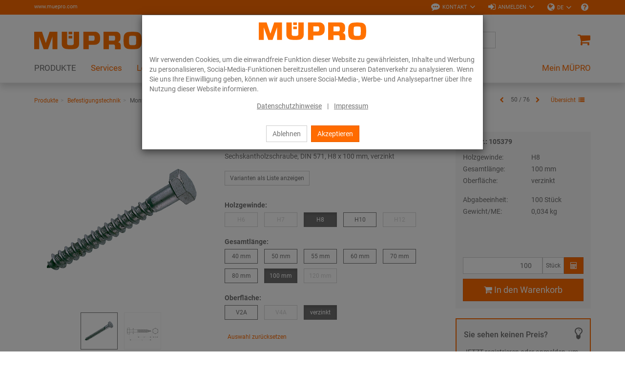

--- FILE ---
content_type: text/html; charset=UTF-8
request_url: https://www.muepro.com/de/Online-Shop/Befestigungstechnik/Montageteile/Sechskantholzschrauben-H8-100-mm-verzinkt.html
body_size: 22246
content:
<!DOCTYPE html>
<html lang="de" >
    <head>

                        <meta http-equiv="X-UA-Compatible" content="IE=edge"><meta name="viewport" id="Viewport" content="width=device-width, initial-scale=1, maximum-scale=1, minimum-scale=1, user-scalable=no"><meta http-equiv="Content-Type" content="text/html; charset=UTF-8"><title>MÜPRO | Sechskantholzschrauben H8 | 100 mm | verzinkt</title><meta name="description" content="Sechskantholzschrauben - Sechskantholzschraube, DIN 571, H8 x 100 mm, verzinkt"><meta name="keywords" content="sechskantholzschrauben, h8, 100, mm, verzinkt, produkte, befestigungstechnik, montageteile, din, 571"><meta property="og:site_name" content="https://www.muepro.com/"><meta property="og:title" content="MÜPRO | Sechskantholzschrauben H8 | 100 mm | verzinkt"><meta property="og:description" content="Sechskantholzschrauben - Sechskantholzschraube, DIN 571, H8 x 100 mm, verzinkt"><meta property="og:type" content="product"><meta property="og:image" content="https://www.muepro.com/out/pictures/generated/product/1/360_360_80/PIC_SECHSKANTHOLZSCHRAUBE.png"><meta property="og:url" content="https://www.muepro.com/de/Produkte/Befestigungstechnik/Montageteile/Sechskantholzschrauben-DIN-571.html"><link rel="canonical" href="https://www.muepro.com/de/Produkte/Befestigungstechnik/Montageteile/Sechskantholzschrauben-DIN-571.html"><link rel="alternate" hreflang="de" href="https://www.muepro.com/de/Online-Shop/Befestigungstechnik/Montageteile/Sechskantholzschrauben-H8-100-mm-verzinkt.html"/><link rel="alternate" hreflang="x-default" href="https://www.muepro.com/Online-Shop/Fastening-Technology/Assembly-parts/Hexagon-wood-screws-H8-100-mm-galvanised.html"/><link rel="alternate" hreflang="en" href="https://www.muepro.com/Online-Shop/Fastening-Technology/Assembly-parts/Hexagon-wood-screws-H8-100-mm-galvanised.html"/><link rel="alternate" hreflang="nl" href="https://www.muepro.com/nl/Onlineshop/Bevestigingstechniek/Montage-toebehoren/Zeskant-Houtschroeven-H8-100-mm-gegalvaniseerd.html"/><link rel="alternate" hreflang="fr" href="https://www.muepro.com/fr/Boutique-en-ligne/Technique-de-fixation/Accessoires-de-montage/Tirefond-tete-hexagonale-H8-100-mm-zingue.html"/><!-- iOS Homescreen Icon (version < 4.2)--><link rel="apple-touch-icon-precomposed" media="screen and (resolution: 163dpi)" href="https://www.muepro.com/out/c4s_muepro/img/favicons/favicon.ico" /><!-- iOS Homescreen Icon --><link rel="apple-touch-icon-precomposed" href="https://www.muepro.com/out/c4s_muepro/img/favicons/favicon.ico" /><!-- iPad Homescreen Icon (version < 4.2) --><link rel="apple-touch-icon-precomposed" media="screen and (resolution: 132dpi)" href="https://www.muepro.com/out/c4s_muepro/img/favicons/favicon.ico" /><!-- iPad Homescreen Icon --><link rel="apple-touch-icon-precomposed" sizes="72x72" href="https://www.muepro.com/out/c4s_muepro/img/favicons/favicon.ico" /><!-- iPhone 4 Homescreen Icon (version < 4.2) --><link rel="apple-touch-icon-precomposed" media="screen and (resolution: 326dpi)" href="https://www.muepro.com/out/c4s_muepro/img/favicons/favicon.ico" /><!-- iPhone 4 Homescreen Icon --><link rel="apple-touch-icon-precomposed" sizes="114x114" href="https://www.muepro.com/out/c4s_muepro/img/favicons/favicon.ico" /><!-- new iPad Homescreen Icon and iOS Version > 4.2 --><link rel="apple-touch-icon-precomposed" sizes="144x144" href="https://www.muepro.com/out/c4s_muepro/img/favicons/favicon.ico" /><!-- Windows 8 --><meta name="msapplication-TileColor" content="#D83434"> <!-- Kachel-Farbe --><meta name="msapplication-TileImage" content="https://www.muepro.com/out/c4s_muepro/img/favicons/favicon.ico"><!-- Fluid --><link rel="fluid-icon" href="https://www.muepro.com/out/c4s_muepro/img/favicons/favicon.ico" title="MÜPRO | Sechskantholzschrauben H8 | 100 mm | verzinkt" /><!-- Shortcut Icons --><link rel="shortcut icon" href="https://www.muepro.com/out/c4s_muepro/img/favicons/favicon.ico?rand=1" type="image/x-icon" /><link rel="icon" href="https://www.muepro.com/out/c4s_muepro/img/favicons/favicon.ico" sizes="16x16" /><link rel="icon" href="https://www.muepro.com/out/c4s_muepro/img/favicons/favicon.ico" sizes="32x32" /><link rel="icon" href="https://www.muepro.com/out/c4s_muepro/img/favicons/favicon.ico" sizes="48x48" /><link rel="icon" href="https://www.muepro.com/out/c4s_muepro/img/favicons/favicon.ico" sizes="64x64" /><link rel="icon" href="https://www.muepro.com/out/c4s_muepro/img/favicons/favicon.ico" sizes="128x128" />    
    

    

        
    
    

    

    


                <link rel="stylesheet" type="text/css" href="https://www.muepro.com/modules/c4s/c4s_attribute_extension_muepro/out/src/css/c4s_attribute_extension_muepro.css?1768215777" />
<link rel="stylesheet" type="text/css" href="https://www.muepro.com/modules/c4s/c4s_article_extension_muepro/out/src/css/c4s_article_extension_muepro_details.css?1768215777" />
<link rel="stylesheet" type="text/css" href="https://www.muepro.com/modules/c4s/c4s_liveprice/out/src/css/c4s_liveprice.css?1768215777" />
<link rel="stylesheet" type="text/css" href="https://www.muepro.com/out/c4s_muepro/src/css/libs/photoswipe/photoswipe.min.css?1768215777" />
<link rel="stylesheet" type="text/css" href="https://www.muepro.com/out/c4s_muepro/src/css/libs/photoswipe/photoswipe-default-skin.min.css?1768215777" />
<link rel="stylesheet" type="text/css" href="https://www.muepro.com/modules/c4s/c4s_badges_muepro/out/src/css/c4s_badges_muepro.css?1768215777" />
<link rel="stylesheet" type="text/css" href="https://www.muepro.com/modules/c4s/c4s_article_extension_muepro/out/src/css/c4s_article_extension_muepro_accessoire_modal.css?1768215777" />
<link rel="stylesheet" type="text/css" href="https://www.muepro.com/out/c4s_muepro/src/css/libs/datatables/datatables-bootstrap.min.css?1768215777" />
<link rel="stylesheet" type="text/css" href="https://www.muepro.com/out/c4s_muepro/src/css/libs/datatables/datatables-fixed-columns-bootstrap.min.css?1768215777" />
<link rel="stylesheet" type="text/css" href="https://www.muepro.com/modules/c4s/c4s_cookie_manager_muepro/out/src/css/c4s_cookie_manager_muepro.css?1768215777" />
<link rel="stylesheet" type="text/css" href="https://www.muepro.com/modules/c4s/c4s_search/out/src/css/c4s_search_autosuggest.css?1768215777" />
<link rel="stylesheet" type="text/css" href="https://www.muepro.com/out/c4s_muepro/src/css/libs/roboto/roboto.min.css?1768215777" />
<link rel="stylesheet" type="text/css" href="https://www.muepro.com/out/c4s_muepro/src/css/libs/font-awesome/font-awesome.min.css?1768215777" />
<link rel="stylesheet" type="text/css" href="https://www.muepro.com/out/c4s_muepro/src/css/styles.min.css?1768215829" />
<link rel="stylesheet" type="text/css" href="https://www.muepro.com/out/c4s_muepro/src/css/libs/bootstrap-select/bootstrap-select.min.css?1768215777" />
<link rel="stylesheet" type="text/css" href="https://www.muepro.com/out/c4s_muepro/src/css/libs/bootstrap-float-label/bootstrap-float-label.min.css?1768215777" />
<link rel="stylesheet" type="text/css" href="https://www.muepro.com/out/c4s_muepro/src/css/libs/flexslider/flexslider.min.css?1768215777" />
<link rel="stylesheet" type="text/css" href="https://www.muepro.com/out/c4s_muepro/src/css/libs/formvalidation/v1.x/formValidation.min.css?1768215777" />
<link rel="stylesheet" type="text/css" href="https://www.muepro.com/out/c4s_muepro/src/css/vendor_overwrites.min.css?1768215830" />
<link rel="stylesheet" type="text/css" href="https://www.muepro.com/modules/ddoe/visualcms/out/src/css/style.min.css" />
<link rel="stylesheet" type="text/css" href="https://www.muepro.com/modules/c4s/c4s_bonus_points_muepro/out/src/css/c4s_bonus_points_muepro.css?1768215777" />
<link rel="stylesheet" type="text/css" href="https://www.muepro.com/modules/c4s/c4s_cms_templates_muepro/out/src/css/c4s_cms_templates_zebra.css?1768215777" />
<link rel="stylesheet" type="text/css" href="https://www.muepro.com/modules/c4s/c4s_visual_cms/out/src/css/c4s_visual_cms.css?1768215777" />


            <!-- Google Tag Manager -->
    <script>(function(w,d,s,l,i){w[l]=w[l]||[];w[l].push({'gtm.start': new Date().getTime(),event:'gtm.js'});var f=d.getElementsByTagName(s)[0], j=d.createElement(s),dl=l!='dataLayer'?'&l='+l:'';j.async=true;j.src='https://www.googletagmanager.com/gtm.js?id='+i+dl;f.parentNode.insertBefore(j,f);
                })(window,document,'script','dataLayer', 'GTM-KC6XLSF');</script>
    <!-- End Google Tag Manager -->

        <!-- HTML5 shim and Respond.js IE8 support of HTML5 elements and media queries -->
        <!--[if lt IE 9]>
                            <script src="https://www.muepro.com/out/c4s_muepro/src/js/libs/html5shiv/html5shiv.min.js"></script>
                <script src="https://www.muepro.com/out/c4s_muepro/src/js/libs/respond/respond.min.js"></script>
                    <![endif]-->
    </head>
  <!-- OXID eShop Enterprise Edition, Version 6, Shopping Cart System (c) OXID eSales AG 2003 - 2026 - https://www.oxid-esales.com -->

        
            


            <body class="cl-details "
           style="background:#FFF;"          data-mid="4">

            <!-- Google Tag Manager (noscript) -->
        <noscript>
                <iframe src="https://www.googletagmanager.com/ns.html?id=GTM-KC6XLSF" height="0" width="0" style="display:none;visibility:hidden"></iframe>
        </noscript>
    <!-- End Google Tag Manager (noscript) -->

                

                            <div id="c4sCookieModal" class="modal fade" tabindex="-1" role="dialog" data-backdrop="static">
        <div class="modal-dialog modal-sm" role="document">
            <div class="modal-content">
                <div class="modal-header text-center c4s-cookie-modal-header">
                    <a class="c4s-cookie-modal-logo-link"
                       href="https://www.muepro.com/startseite/"
                       title="MÜPRO">
                        <img src="https://www.muepro.com/out/c4s_muepro/img/logo_muepro.svg"
                             alt="MÜPRO"
                             style="width:220px;max-width:100%;height:auto;max-height:50px;" />
                    </a>
                </div>

                <div class="modal-body">
                                            Wir verwenden Cookies, um die einwandfreie Funktion dieser Website zu gewährleisten, Inhalte und Werbung zu personalisieren, Social-Media-Funktionen bereitzustellen und unseren Datenverkehr zu analysieren. Wenn Sie uns Ihre Einwilligung geben, können wir auch unsere Social-Media-, Werbe- und Analysepartner über Ihre Nutzung dieser Website informieren.
                    
                    <div class="c4s-cookie-modal-links text-center">
                                                    <a class="c4s-cookie-modal-link" href="https://www.muepro.com/de/Datenschutzerklaerung/">Datenschutzhinweise</a>
                                                <span>|</span>
                                                    <a class="c4s-cookie-modal-link" href="https://www.muepro.com/de/Impressum/">Impressum</a>
                                            </div>
                </div>

                <div class="modal-footer c4s-cookie-modal-footer">
                    <button class="btn btn-default c4s-cookie-modal-button" data-dismiss="modal">Ablehnen</button>
                    <button class="btn btn-primary c4s-cookie-modal-button c4s-cookies-accept" data-dismiss="modal">Akzeptieren</button>
                </div>
            </div>
        </div>
    </div>

    


        
                        
    <header id="header">
        
            <div class="header-top">
                <div class="container">
                    <div class="row">
                        <div class="col-xs-12 menus-col c4s-header-bar fullwidth">
                            <div class="menu-url-header hidden-sm hidden-md pull-left">
                                <span>
                                                                             <a href="http://www.muepro.de" target="_blank">www.muepro.com</a>
                                                                     </span>
                            </div>
                            <div class="menu-dropdowns pull-right">

                                                                                                        
                                    <div id="showContactForms" class="btn-group service-menu c4s-header-servicemenu c4s-show-contact-forms">
        <button type="button"
                class="btn dropdown-toggle"
                data-toggle="dropdown">
            <i class="fa fa-commenting" aria-hidden="true"></i>            <span class="hidden-xs">Kontakt</span>
            <i class="fa fa-angle-down hidden-xs" aria-hidden="true"></i>        </button>

        <div class="dropdown-menu dropdown-menu-right" role="menu">
            <div class="container-fluid  clearfix "><div class="row"><div class="col-sm-12 col-xs-12"><div class='c4s-cms-contact-widget'>
                    <div class='c4s-cms-contact-icon'><i class='fa fa-clock-o'></i></div>
                    <div class='c4s-cms-contact-content'><b>Servicezeiten</b><br>Mo–Do: 7–17.30 Uhr<br>Fr: 7–16.15 Uhr</div>
                </div></div></div><div class="row"><div class="col-sm-12 col-xs-12"><div class='c4s-cms-contact-widget'>
                    <div class='c4s-cms-contact-icon'><i class='fa fa-phone'></i></div>
                    <div class='c4s-cms-contact-content'><b>Telefon</b><br><a href="tel:+4961228080">+49 (61 22) 80 80</a></div>
                </div></div></div><div class="row"><div class="col-sm-12 col-xs-12"><div class='c4s-cms-contact-widget'>
                    <div class='c4s-cms-contact-icon'><i class='fa fa-fax'></i></div>
                    <div class='c4s-cms-contact-content'><b>Fax</b><br>+49 (61 22) 47 02<br></div>
                </div></div></div><div class="row"><div class="col-sm-12 col-xs-12"><div class='c4s-cms-contact-widget'>
                    <div class='c4s-cms-contact-icon'><i class='fa fa-pencil'></i></div>
                    <div class='c4s-cms-contact-content'><b>E-Mail</b><br><a href="mailto:info@muepro.com">info@muepro.com</a></div>
                </div></div></div><div class="row"><div class="col-sm-12 col-xs-12"><div class='c4s-cms-contact-widget'>
                    <div class='c4s-cms-contact-icon'><i class='fa fa-envelope'></i></div>
                    <div class='c4s-cms-contact-content'><b>Anfrage</b><br><a href="https://www.muepro.com/de/kontakt/">Kontaktformular</a></div>
                </div></div></div></div>        </div>
    </div>

                                                                    

                                                                    
                                                                                                                                                                                                            <div id="showLogin" class="btn-group service-menu c4s-header-servicemenu showLogin">
    <button type="button" class="btn dropdown-toggle" data-toggle="dropdown">
        
                            <i class="fa fa-sign-in"></i>                <span class="hidden-xs">Anmelden</span>
                                                                <i class="fa fa-angle-down hidden-xs"></i>        
    </button>
    <div class="dropdown-menu dropdown-menu-right pull-right fullwidth" role="menu">
        
                            <div class="container">
                        <div class="row">
                                    <div class="hidden-xs col-sm-6 col-md-5 c4s-register-box">
                        
                            <div class="content" data-mh="loginbox-content">
                                                                    <h3 class="text-center">Willkommen!</h3>
                                    <p><p><br></p><p>Registrieren Sie sich jetzt und profitieren Sie von allen Vorteilen:</p><ul><li><b>Immer und überall</b> online bestellen</li><li><b>Bestellvorlagen </b>und <b>Schnellerfassung</b></li><li><b>Auftragshistorie </b>und&nbsp;<b>Benutzerselbstverwaltung</b></li></ul><p></p></p>
                                                            </div>
                            <a class="btn btn-block btn-secondary" role="button" href="https://www.muepro.com/de/konto-eroeffnen/" title="Registrieren">Registrieren</a>
                        
                    </div>
                    <div class="col-xs-12 col-sm-6 col-md-push-2 col-md-5 c4s-login-box">
                        
                            <div class="service-menu-box clearfix">
                                

                    
            
                                            
                    
                
                    
                
                
                    
                            
                        
                
                


    <form class="form c4s-loginbox" name="login" action="https://www.muepro.com/index.php?lang=0&amp;" method="post" novalidate="novalidate">
        <div class="loginBox" >
            
<input type="hidden" name="lang" value="0" />
            <input type="hidden" name="cnid" value="4_4208" />
<input type="hidden" name="listtype" value="list" />
<input type="hidden" name="actcontrol" value="details" />

            <input type="hidden" name="fnc" value="login_noredirect">
            <input type="hidden" name="cl" value="details">
                        <input type="hidden" name="pgNr" value="0">
            <input type="hidden" name="CustomError" value="loginBoxErrors">
                            <input type="hidden" name="anid" value="4_90696_105379">
            
            <div class="content" data-mh="loginbox-content">
                                    <h3 class="text-center">Anmeldung</h3>
                
                <div class="form-group">
                    <label>E-Mail-Adresse</label>
                    <input type="email" name="lgn_usr" value="" class="form-control"
                           required="required"
                           ="true"
                           ="Bitte Wert angeben."
                           ="true"
                           ="Bitte geben Sie eine gültige E-Mail-Adresse ein."
                           tabindex="2"
                    >
                                    </div>

                <div class="form-group">
                    <label>Passwort</label>
                    <div class="input-group c4s-input-password-wrapper">
                        <input type="password" name="lgn_pwd" class="form-control c4s-input-password" value=""
                            required="required"
                            ="true"
                            ="Bitte Wert angeben."
                            tabindex="3"
                        >
                        <div class="input-group-btn">
                            <button class="btn btn-default c4s-input-password-controller" type="button">
                                <span class="glyphicon glyphicon-eye-open c4s-input-show-password"></span>
                                <span class="glyphicon glyphicon-eye-close hidden c4s-input-hide-password"></span>
                            </button>
                        </div>
                    </div>
                                    </div>

                <div class="forgot-pwd">
                    <a class="btn-pwd" href="https://www.muepro.com/de/passwort-vergessen/" title="Passwort vergessen?" tabindex="4">Passwort vergessen?</a>
                </div>

                                    <div class="form-group">
                        <div class="checkbox">
                            <input id="remember" type="checkbox" class="checkbox" value="1" name="lgn_cook" tabindex="5">
                            <label for="remember">Angemeldet bleiben</label>
                        </div>
                    </div>
                            </div>

            <button type="submit" class="btn btn-block btn-primary" tabindex="6">Anmelden</button>

                            <div class="c4s-register-link">
                                        <a href="https://www.muepro.com/de/konto-eroeffnen/" class="c4s-registerLink" tabindex="260" title="Registrieren Sie sich jetzt!">Registrieren Sie sich jetzt!
    &nbsp;<span class="fa fa-pencil-square-o"></span>
</a>
                </div>
                            
            

        </div>
    </form>
                            </div>
                        
                    </div>
                            </div>
                            </div>
                    
    </div>
</div>
                                    
                                
                                
                                                                        <div class="btn-group languages-menu ">
        <button type="button" class="btn dropdown-toggle" data-toggle="dropdown">
                        
                                <i class="fa fa-globe"></i><span class="hidden-xs"> DE </span> <i class="fa fa-angle-down hidden-xs"></i>
            
        </button>
        <ul class="dropdown-menu dropdown-menu-right" role="menu">
            
                                                                                                                        <li class="active">
                        <a class="flag de" title="Deutsch" href="https://www.muepro.com/de/Online-Shop/Befestigungstechnik/Montageteile/Sechskantholzschrauben-H8-100-mm-verzinkt.html" hreflang="de">
                            <img src="https://www.muepro.com/out/c4s_muepro/img/lang/de.png" alt=""/> Deutsch
                        </a>
                    </li>
                                                                            <li>
                        <a class="flag en" title="English" href="https://www.muepro.com/Online-Shop/Fastening-Technology/Assembly-parts/Hexagon-wood-screws-H8-100-mm-galvanised.html" hreflang="en">
                            <img src="https://www.muepro.com/out/c4s_muepro/img/lang/en.png" alt=""/> English
                        </a>
                    </li>
                                                                            <li>
                        <a class="flag nl" title="Niederländisch" href="https://www.muepro.com/nl/Onlineshop/Bevestigingstechniek/Montage-toebehoren/Zeskant-Houtschroeven-H8-100-mm-gegalvaniseerd.html" hreflang="nl">
                            <img src="https://www.muepro.com/out/c4s_muepro/img/lang/nl.png" alt=""/> Niederländisch
                        </a>
                    </li>
                                                                            <li>
                        <a class="flag fr" title="Französisch" href="https://www.muepro.com/fr/Boutique-en-ligne/Technique-de-fixation/Accessoires-de-montage/Tirefond-tete-hexagonale-H8-100-mm-zingue.html" hreflang="fr">
                            <img src="https://www.muepro.com/out/c4s_muepro/img/lang/fr.png" alt=""/> Französisch
                        </a>
                    </li>
                            
        </ul>
    </div>

                                

                                
                                                                                                        

                                
                                                                                                                                                                                                                                                                                                                                            

                                                                    
                                                                            
                                
                                                                    <div class="btn-group other c4s-header-servicemenu-faq">
                                        <ul class="list-unstyled">
                                            <li>
                                                <a
                                                    href="https://www.muepro.com/de/FAQ/"
                                                    data-toggle="tooltip"
                                                    data-placement="bottom"
                                                    data-container="body"
                                                    data-snippet-ident="c4s_header_servicemenu_faq_tooltip"
                                                                                                    >
                                                    <i class="fa fa-question-circle"></i>
                                                </a>
                                            </li>
                                        </ul>
                                    </div>
                                
                                                                <div class="reveal-modal-bg fullwidth" style="display: none"></div>
                            </div>
                        </div>
                    </div>
                </div>
            </div>
        

                    
                <div class="header-box" id="header-box">
                    <div class="container">
                        <div class="row header-box-row">
                            <div class="col-xs-3 col-sm-2 hidden-md hidden-lg icons-col icons-col-left text-left">
                                <span id="navigation-menu-btn" class="hidden-md hidden-lg menu-btn" data-toggle="collapse" data-target=".navbar-ex1-collapse">
                                    <i class="fa fa-bars" aria-hidden="true"></i>
                                </span>

                                                                                                    
                                                            </div>
                            <div class="col-xs-6 col-sm-8 col-md-3 logo-col">
                                
                                                                                                                                                <a href="https://www.muepro.com/startseite/" title="MÜPRO">
                                        <img src="https://www.muepro.com/out/c4s_muepro/img/logo_muepro.svg" alt="MÜPRO" style="width:220px;max-width:100%;height:auto;max-height:50px;">
                                    </a>
                                
                            </div>
                            <div class="col-xs-3 col-sm-2 col-md-2 col-md-push-7 icons-col icons-col-left text-right">
                                                                    <div class="menu-dropdowns">    
        
<div class="btn-group minibasket-menu">
            <a class="btn clickToBasket"
                           data-toggle="modal"
                data-target="#c4sLoginBoxModal"
            >
            
                                <i class="fa fa-shopping-cart fa-lg" aria-hidden="true"></i>
            
        </a>
    </div></div>
                                                            </div>
                            <div class="col-xs-12 col-md-7 col-md-pull-2 search-col">
                                
            <form class="form search" action="https://www.muepro.com/index.php?lang=0&amp;" method="get" name="search">
            
<input type="hidden" name="lang" value="0" />
            <input type="hidden" name="cl" value="search">

            
                <div class="input-group">

                    
                        <span class="input-group-btn">
                            
                                <button type="submit" class="btn btn-search" title="Suchen">
                                    <i class="fa fa-search"></i>
                                </button>
                            
                        </span>
                    

                    
                        <input class="form-control" type="text" id="searchParam" name="searchparam" value="" placeholder="Suche">
                    


                </div>
            

<!-- Containers for the picker and the results -->
<div id="scandit-barcode-picker"></div>
        </form>
    
<script>
    var sMinSearchChars = "3";
</script>


    



    
                                </div>
                        </div>
                    </div>
                                    </div>
            

                             
                    <nav id="mainnav" class="navbar navbar-default navbar-offcanvas">
            <div class="container">

                
                    <div class="collapse navbar-collapse navbar-ex1-collapse">

                        <ul id="navigation" class="nav navbar-nav" data-lang-more="Mehr">
                                                        
                            
                                                                    
                                                                                                                             <li class="active dropdown c4s-nav-dropdown first">
                                                <a href="https://www.muepro.com/de/Produkte/" class="hidden-xs hidden-sm dropdown-toggle" data-toggle="dropdown">
                                                    <span class="c4s-category-title">PRODUKTE</span>
                                                </a>
                                                                                                    <a href="https://www.muepro.com/de/Produkte/" class="hidden-md hidden-lg">
                                                        <span class="c4s-category-title">PRODUKTE</span>
                                                    </a>
                                                    <span class="hidden-md hidden-lg submenu-opener" data-toggle="dropdown">
                                                    <i class="fa fa-chevron-right"></i>
                                                </span>
                                                
                                                                                                                                                                                                            <ul class="categories dropdown-menu">
                                                                                                                        <li class="fullwidth-container">
                                                                <div class="container">
                                                                    <ul>
                                                                                                                                                    
    
                        

                            <li class="row">
                            
                        
                        <div class="col-md-24 c4s_subcategorylevel1">
                <div class="subcat-info no-img" data-mh="category-menu-subcatinfo-1">
                    <a href="https://www.muepro.com/de/Produkte/Befestigungstechnik/" class="c4s_subcategorylevel1_link">
                        <span class="c4s-category-title">Befestigungstechnik</span>
                    </a>
                </div>

                                        <ul class="c4s_subcategorylevel2">
                                                    <li>
                    <a href="https://www.muepro.com/de/Produkte/Befestigungstechnik/Schallschutz/" class="c4s_subcategorylevel2_link">
                        <span class="c4s-category-title"><span class="hidden-md hidden-lg">- </span>Schallschutz</span>
                    </a>
                </li>
                                                                <li>
                    <a href="https://www.muepro.com/de/Produkte/Befestigungstechnik/Rohrschellen/" class="c4s_subcategorylevel2_link">
                        <span class="c4s-category-title"><span class="hidden-md hidden-lg">- </span>Rohrschellen</span>
                    </a>
                </li>
                                                                <li>
                    <a href="https://www.muepro.com/de/Produkte/Befestigungstechnik/Installationsschienen/" class="c4s_subcategorylevel2_link">
                        <span class="c4s-category-title"><span class="hidden-md hidden-lg">- </span>Installationsschienen</span>
                    </a>
                </li>
                                                                <li>
                    <a href="https://www.muepro.com/de/Produkte/Befestigungstechnik/Montageteile/" class="c4s_subcategorylevel2_link">
                        <span class="c4s-category-title"><span class="hidden-md hidden-lg">- </span>Montageteile</span>
                    </a>
                </li>
                                                                <li>
                    <a href="https://www.muepro.com/de/Produkte/Befestigungstechnik/Fest-und-Lospunkte/" class="c4s_subcategorylevel2_link">
                        <span class="c4s-category-title"><span class="hidden-md hidden-lg">- </span>Fest- und Lospunkte</span>
                    </a>
                </li>
                                                                <li>
                    <a href="https://www.muepro.com/de/Produkte/Befestigungstechnik/Schwerlast-befestigung/" class="c4s_subcategorylevel2_link">
                        <span class="c4s-category-title"><span class="hidden-md hidden-lg">- </span>Schwerlast&shy;befestigung</span>
                    </a>
                </li>
                                                                <li>
                    <a href="https://www.muepro.com/de/Produkte/Befestigungstechnik/Lueftungsbefestigung/" class="c4s_subcategorylevel2_link">
                        <span class="c4s-category-title"><span class="hidden-md hidden-lg">- </span>Lüftungsbefestigung</span>
                    </a>
                </li>
                                                                <li>
                    <a href="https://www.muepro.com/de/Produkte/Befestigungstechnik/Sprinklerbefestigung/" class="c4s_subcategorylevel2_link">
                        <span class="c4s-category-title"><span class="hidden-md hidden-lg">- </span>Sprinklerbefestigung</span>
                    </a>
                </li>
                                                                <li>
                    <a href="https://www.muepro.com/de/Produkte/Befestigungstechnik/Rohrverbinder/" class="c4s_subcategorylevel2_link">
                        <span class="c4s-category-title"><span class="hidden-md hidden-lg">- </span>Rohrverbinder</span>
                    </a>
                </li>
                                                                <li>
                    <a href="https://www.muepro.com/de/Produkte/Befestigungstechnik/Beschilderung/" class="c4s_subcategorylevel2_link">
                        <span class="c4s-category-title"><span class="hidden-md hidden-lg">- </span>Beschilderung</span>
                    </a>
                </li>
                                                                <li>
                    <a href="https://www.muepro.com/de/Produkte/Befestigungstechnik/Duebel/" class="c4s_subcategorylevel2_link">
                        <span class="c4s-category-title"><span class="hidden-md hidden-lg">- </span>Dübel</span>
                    </a>
                </li>
                                                                <li>
                    <a href="https://www.muepro.com/de/Produkte/Befestigungstechnik/Edelstahlprodukte/" class="c4s_subcategorylevel2_link">
                        <span class="c4s-category-title"><span class="hidden-md hidden-lg">- </span>Edelstahlprodukte</span>
                    </a>
                </li>
                                                                <li>
                    <a href="https://www.muepro.com/de/Produkte/Befestigungstechnik/Feuerverzinkte-Produkte/" class="c4s_subcategorylevel2_link">
                        <span class="c4s-category-title"><span class="hidden-md hidden-lg">- </span>Feuerverzinkte Produkte</span>
                    </a>
                </li>
                                            </ul>
                            </div>

                                            

            
                        
                        <div class="col-md-24 c4s_subcategorylevel1">
                <div class="subcat-info no-img" data-mh="category-menu-subcatinfo-1">
                    <a href="https://www.muepro.com/de/Produkte/Brandschutz/" class="c4s_subcategorylevel1_link">
                        <span class="c4s-category-title">Brandschutz</span>
                    </a>
                </div>

                                        <ul class="c4s_subcategorylevel2">
                                                    <li>
                    <a href="https://www.muepro.com/de/Produkte/Brandschutz/Brandabschottung/" class="c4s_subcategorylevel2_link">
                        <span class="c4s-category-title"><span class="hidden-md hidden-lg">- </span>Brandabschottung</span>
                    </a>
                </li>
                                                                <li>
                    <a href="https://www.muepro.com/de/Produkte/Brandschutz/Brandgepruefte-Befestigungen/" class="c4s_subcategorylevel2_link">
                        <span class="c4s-category-title"><span class="hidden-md hidden-lg">- </span>Brandgeprüfte Befestigungen</span>
                    </a>
                </li>
                        </ul>
                            </div>

                                            

            
                        
                        <div class="col-md-24 c4s_subcategorylevel1">
                <div class="subcat-info no-img" data-mh="category-menu-subcatinfo-1">
                    <a href="https://www.muepro.com/de/Produkte/Isolierungen/" class="c4s_subcategorylevel1_link">
                        <span class="c4s-category-title">Isolierungen</span>
                    </a>
                </div>

                            </div>

                                            

            
                        
                        <div class="col-md-24 c4s_subcategorylevel1">
                <div class="subcat-info no-img" data-mh="category-menu-subcatinfo-1">
                    <a href="https://www.muepro.com/de/Produkte/Dicht-und-Schutzstoffe/" class="c4s_subcategorylevel1_link">
                        <span class="c4s-category-title">Dicht- und Schutzstoffe</span>
                    </a>
                </div>

                                        <ul class="c4s_subcategorylevel2">
                                                    <li>
                    <a href="https://www.muepro.com/de/Produkte/Dicht-und-Schutzstoffe/Klebebaender-Dichtstoffe-und-Kleber/" class="c4s_subcategorylevel2_link">
                        <span class="c4s-category-title"><span class="hidden-md hidden-lg">- </span>Klebebänder, Dichtstoffe und Kleber</span>
                    </a>
                </li>
                                                                <li>
                    <a href="https://www.muepro.com/de/Produkte/Dicht-und-Schutzstoffe/Oberflaechenbeschichtung/" class="c4s_subcategorylevel2_link">
                        <span class="c4s-category-title"><span class="hidden-md hidden-lg">- </span>Oberflächen-
beschichtungen</span>
                    </a>
                </li>
                                                                <li>
                    <a href="https://www.muepro.com/de/Produkte/Dicht-und-Schutzstoffe/Zubehoer/" class="c4s_subcategorylevel2_link">
                        <span class="c4s-category-title"><span class="hidden-md hidden-lg">- </span>Zubehör</span>
                    </a>
                </li>
                        </ul>
                            </div>

                                            

            
                        
                        <div class="col-md-24 c4s_subcategorylevel1">
                <div class="subcat-info no-img" data-mh="category-menu-subcatinfo-1">
                    <a href="https://www.muepro.com/de/Produkte/Werkzeuge/" class="c4s_subcategorylevel1_link">
                        <span class="c4s-category-title">Werkzeuge</span>
                    </a>
                </div>

                                        <ul class="c4s_subcategorylevel2">
                                                    <li>
                    <a href="https://www.muepro.com/de/Produkte/Werkzeuge/Messwerkzeuge/" class="c4s_subcategorylevel2_link">
                        <span class="c4s-category-title"><span class="hidden-md hidden-lg">- </span>Messwerkzeuge</span>
                    </a>
                </li>
                                                                <li>
                    <a href="https://www.muepro.com/de/Produkte/Werkzeuge/Schraubwerkzeuge/" class="c4s_subcategorylevel2_link">
                        <span class="c4s-category-title"><span class="hidden-md hidden-lg">- </span>Schraubwerkzeuge</span>
                    </a>
                </li>
                                                                <li>
                    <a href="https://www.muepro.com/de/Produkte/Werkzeuge/Trenn-und-Lochwerkzeuge/" class="c4s_subcategorylevel2_link">
                        <span class="c4s-category-title"><span class="hidden-md hidden-lg">- </span>Trenn- und Lochwerkzeuge</span>
                    </a>
                </li>
                                                                <li>
                    <a href="https://www.muepro.com/de/Produkte/Werkzeuge/Setzwerkzeuge/" class="c4s_subcategorylevel2_link">
                        <span class="c4s-category-title"><span class="hidden-md hidden-lg">- </span>Setzwerkzeuge</span>
                    </a>
                </li>
                                                                <li>
                    <a href="https://www.muepro.com/de/Produkte/Werkzeuge/Bohrer-und-Saegeblaetter/" class="c4s_subcategorylevel2_link">
                        <span class="c4s-category-title"><span class="hidden-md hidden-lg">- </span>Bohrer und Sägeblätter</span>
                    </a>
                </li>
                                                                <li>
                    <a href="https://www.muepro.com/de/Produkte/Werkzeuge/Aufbewahrungsboxen-und-Arbeitszubehoer/" class="c4s_subcategorylevel2_link">
                        <span class="c4s-category-title"><span class="hidden-md hidden-lg">- </span>Aufbewahrungsboxen und Arbeitszubehör</span>
                    </a>
                </li>
                        </ul>
                            </div>

                            </li>
                                                                    

                            <li class="row">
                            
                        
                        <div class="col-md-24 c4s_subcategorylevel1">
                <div class="subcat-info no-img" data-mh="category-menu-subcatinfo-2">
                    <a href="http://www.muepro-maritim.com" class="c4s_subcategorylevel1_link">
                        <span class="c4s-category-title">Maritim</span>
                    </a>
                </div>

                            </div>

                            </li>
                        
                                                                                                                                            </ul>
                                                                </div>
                                                            </li>
                                                                                                                    </ul>
                                                                                                                                                </li>
                                        
                                                                                                                            
                                            <li class="dropdown c4s-nav-dropdown">
                                                <a href="https://www.muepro.com/de/Services/" class="hidden-xs hidden-sm dropdown-toggle" data-toggle="dropdown">
                                                    Services
                                                </a>
                                                                                                    <a href="https://www.muepro.com/de/Services/" class="hidden-md hidden-lg">
                                                        Services
                                                    </a>
                                                    <span class="hidden-md hidden-lg submenu-opener" data-toggle="dropdown">
                                                        <i class="fa fa-chevron-right"></i>
                                                    </span>
                                                
                                                                                                                                                    <ul class="categories dropdown-menu" data-content-cat-count="1">
                                                                                                                    <li class="fullwidth-container">
                                                                <div class="container">
                                                                    <ul>
                                                                                                                                        <li class="row">
        
        <div class="col-md-2 c4s_subcategorylevel1">
            <div class="subcat-info no-img" data-mh="category-menu-subcatinfo-1">
                <a href="https://www.muepro.com/de/Services/Projektservices/" class="c4s_subcategorylevel1_link">
                    <span>Projektservices</span>
                </a>
            </div>
                                <ul class="c4s_subcategorylevel2">
                    <li>
                <a href="https://www.muepro.com/de/Services/Projektservices/Projektmanagement-und-technische-Beratung/" class="c4s_subcategorylevel2_link">
                    <span class="hidden-md hidden-lg">- </span>                    Projektmanagement und technische Beratung
                </a>
            </li>
                    <li>
                <a href="https://www.muepro.com/de/Services/Projektservices/Vormontage/" class="c4s_subcategorylevel2_link">
                    <span class="hidden-md hidden-lg">- </span>                    Vormontage
                </a>
            </li>
            </ul>
                    </div>

                    
        <div class="col-md-2 c4s_subcategorylevel1">
            <div class="subcat-info no-img" data-mh="category-menu-subcatinfo-1">
                <a href="https://www.muepro.com/de/Services/Digitale-Services/" class="c4s_subcategorylevel1_link">
                    <span>Digitale Services</span>
                </a>
            </div>
                                <ul class="c4s_subcategorylevel2">
                    <li>
                <a href="https://www.muepro.com/de/Services/Digitale-Services/BIM-CAD/" class="c4s_subcategorylevel2_link">
                    <span class="hidden-md hidden-lg">- </span>                    BIM | CAD
                </a>
            </li>
                    <li>
                <a href="https://www.muepro.com/de/Services/Digitale-Services/Schnittstellen/" class="c4s_subcategorylevel2_link">
                    <span class="hidden-md hidden-lg">- </span>                    Schnittstellen
                </a>
            </li>
                    <li>
                <a href="https://www.muepro.com/de/Services/Digitale-Services/MUePRO-Apps/" class="c4s_subcategorylevel2_link">
                    <span class="hidden-md hidden-lg">- </span>                    MÜPRO Apps
                </a>
            </li>
                    <li>
                <a href="https://www.muepro.com/de/Services/Digitale-Services/Berechnungsprogramme/" class="c4s_subcategorylevel2_link">
                    <span class="hidden-md hidden-lg">- </span>                    Berechnungsprogramme
                </a>
            </li>
            </ul>
                    </div>

                    
        <div class="col-md-2 c4s_subcategorylevel1">
            <div class="subcat-info no-img" data-mh="category-menu-subcatinfo-1">
                <a href="https://www.muepro.com/de/Services/Reklamation/" class="c4s_subcategorylevel1_link">
                    <span>Reklamation</span>
                </a>
            </div>
                    </div>

                    </li>
            
                                                                                                                            </ul>
                                                                </div>
                                                            </li>
                                                                                                            </ul>
                                                                                            </li>
                                                                                    
                                            <li class="dropdown c4s-nav-dropdown">
                                                <a href="https://www.muepro.com/de/Loesungen/" class="hidden-xs hidden-sm dropdown-toggle" data-toggle="dropdown">
                                                    Lösungen 
                                                </a>
                                                                                                    <a href="https://www.muepro.com/de/Loesungen/" class="hidden-md hidden-lg">
                                                        Lösungen 
                                                    </a>
                                                    <span class="hidden-md hidden-lg submenu-opener" data-toggle="dropdown">
                                                        <i class="fa fa-chevron-right"></i>
                                                    </span>
                                                
                                                                                                                                                    <ul class="categories dropdown-menu" data-content-cat-count="2">
                                                                                                                    <li class="fullwidth-container">
                                                                <div class="container">
                                                                    <ul>
                                                                                                                                        <li class="row">
        
        <div class="col-md-2 c4s_subcategorylevel1">
            <div class="subcat-info no-img" data-mh="category-menu-subcatinfo-2">
                <a href="https://www.muepro.com/de/Loesungen/Referenzen/" class="c4s_subcategorylevel1_link">
                    <span>Referenzen</span>
                </a>
            </div>
                    </div>

                    
        <div class="col-md-2 c4s_subcategorylevel1">
            <div class="subcat-info no-img" data-mh="category-menu-subcatinfo-2">
                <a href="https://www.muepro.com/de/Loesungen/Kernkompetenzen/" class="c4s_subcategorylevel1_link">
                    <span>Kernkompetenzen</span>
                </a>
            </div>
                    </div>

                    </li>
            
                                                                                                                            </ul>
                                                                </div>
                                                            </li>
                                                                                                            </ul>
                                                                                            </li>
                                                                                    
                                            <li class="dropdown c4s-nav-dropdown">
                                                <a href="https://www.muepro.com/de/Unternehmen-com/" class="hidden-xs hidden-sm dropdown-toggle" data-toggle="dropdown">
                                                    Unternehmen
                                                </a>
                                                                                                    <a href="https://www.muepro.com/de/Unternehmen-com/" class="hidden-md hidden-lg">
                                                        Unternehmen
                                                    </a>
                                                    <span class="hidden-md hidden-lg submenu-opener" data-toggle="dropdown">
                                                        <i class="fa fa-chevron-right"></i>
                                                    </span>
                                                
                                                                                                                                                    <ul class="categories dropdown-menu" data-content-cat-count="3">
                                                                                                                    <li class="fullwidth-container">
                                                                <div class="container">
                                                                    <ul>
                                                                                                                                        <li class="row">
        
        <div class="col-md-2 c4s_subcategorylevel1">
            <div class="subcat-info no-img" data-mh="category-menu-subcatinfo-3">
                <a href="https://www.muepro.com/de/Unternehmen/Qualitaet-und-Verantwortung/" class="c4s_subcategorylevel1_link">
                    <span>Qualität und Verantwortung</span>
                </a>
            </div>
                                <ul class="c4s_subcategorylevel2">
                    <li>
                <a href="https://www.muepro.com/de/Unternehmen/Qualitaet-und-Verantwortung/Qualitaetsmanagement/" class="c4s_subcategorylevel2_link">
                    <span class="hidden-md hidden-lg">- </span>                    Qualitätsmanagement
                </a>
            </li>
                    <li>
                <a href="https://www.muepro.com/de/Unternehmen/Qualitaet-und-Verantwortung/Umweltschutz/" class="c4s_subcategorylevel2_link">
                    <span class="hidden-md hidden-lg">- </span>                    Umweltschutz
                </a>
            </li>
                    <li>
                <a href="https://www.muepro.com/de/Unternehmen/Qualitaet-und-Verantwortung/Soziales-Engagement/" class="c4s_subcategorylevel2_link">
                    <span class="hidden-md hidden-lg">- </span>                    Soziales Engagement
                </a>
            </li>
            </ul>
                    </div>

                    
        <div class="col-md-2 c4s_subcategorylevel1">
            <div class="subcat-info no-img" data-mh="category-menu-subcatinfo-3">
                <a href="https://www.muepro.com/de/Unternehmen/Presse/" class="c4s_subcategorylevel1_link">
                    <span>Presse</span>
                </a>
            </div>
                    </div>

                    
        <div class="col-md-2 c4s_subcategorylevel1">
            <div class="subcat-info no-img" data-mh="category-menu-subcatinfo-3">
                <a href="https://www.muepro.com/de/Unternehmen/Lieferanten/" class="c4s_subcategorylevel1_link">
                    <span>Lieferanten</span>
                </a>
            </div>
                    </div>

                    </li>
            
                                                                                                                            </ul>
                                                                </div>
                                                            </li>
                                                                                                            </ul>
                                                                                            </li>
                                                                                    
                                            <li class="dropdown c4s-nav-dropdown">
                                                <a href="https://www.muepro.com/de/Karriere-com/" class="hidden-xs hidden-sm dropdown-toggle" data-toggle="dropdown">
                                                    Karriere
                                                </a>
                                                                                                    <a href="https://www.muepro.com/de/Karriere-com/" class="hidden-md hidden-lg">
                                                        Karriere
                                                    </a>
                                                    <span class="hidden-md hidden-lg submenu-opener" data-toggle="dropdown">
                                                        <i class="fa fa-chevron-right"></i>
                                                    </span>
                                                
                                                                                                                                                    <ul class="categories dropdown-menu" data-content-cat-count="4">
                                                                                                                    <li class="fullwidth-container">
                                                                <div class="container">
                                                                    <ul>
                                                                                                                                        <li class="row">
        
        <div class="col-md-2 c4s_subcategorylevel1">
            <div class="subcat-info no-img" data-mh="category-menu-subcatinfo-4">
                <a href="https://www.muepro.com/de/Karriere/Stellenangebote/" class="c4s_subcategorylevel1_link">
                    <span>Stellenangebote</span>
                </a>
            </div>
                    </div>

                    
        <div class="col-md-2 c4s_subcategorylevel1">
            <div class="subcat-info no-img" data-mh="category-menu-subcatinfo-4">
                <a href="https://www.muepro.com/de/Karriere/Arbeiten-bei-MUePRO/" class="c4s_subcategorylevel1_link">
                    <span>Arbeiten bei MÜPRO</span>
                </a>
            </div>
                    </div>

                    
        <div class="col-md-2 c4s_subcategorylevel1">
            <div class="subcat-info no-img" data-mh="category-menu-subcatinfo-4">
                <a href="https://www.muepro.com/de/Karriere/Karriere-im-Vertrieb/" class="c4s_subcategorylevel1_link">
                    <span>Karriere im Vertrieb</span>
                </a>
            </div>
                    </div>

                    
        <div class="col-md-2 c4s_subcategorylevel1">
            <div class="subcat-info no-img" data-mh="category-menu-subcatinfo-4">
                <a href="https://www.muepro.com/de/Karriere/Ihre-Bewerbung/" class="c4s_subcategorylevel1_link">
                    <span>Ihre Bewerbung</span>
                </a>
            </div>
                    </div>

                    </li>
            
                                                                                                                            </ul>
                                                                </div>
                                                            </li>
                                                                                                            </ul>
                                                                                            </li>
                                                                                    
                                            <li>
                                                <a href="https://www.muepro.com/de/Unternehmen/Standorte-weltweit/">
                                                    Standorte weltweit
                                                </a>
                                                
                                                                                                                                            </li>
                                                                                                                                                
                                                                                                                             <li class="">
                                                <a href="/?cl=c4s_downloads&amp;lang=0">
                                                    <span class="c4s-category-title">Downloads</span>
                                                </a>
                                                
                                                                                                                                            </li>
                                        
                                                                                                                                                                                
                        </ul>

                                                                            <ul id="myCompanyMenu" class="nav navbar-nav hidden-xs hidden-sm">
                                                                    <li>
                                        <a href="#" data-toggle="modal" data-target="#c4sLoginBoxModal">Mein MÜPRO</a>
                                    </li>
                                                            </ul>
                        
                        <ul class="nav navbar-nav navbar-right fixed-header-actions">
                            
                                <li>
    <a href="https://www.muepro.com/warenkorb/" rel="nofollow">
        <i class="fa fa-shopping-cart"></i>
            </a>
</li>                            
                            <li>
                                <a href="javascript:void(null)" class="search-toggle" rel="nofollow">
                                    <i class="fa fa-search"></i>
                                </a>
                            </li>
                        </ul>

                        
                    </div>
                
            </div>
        </nav>
    
                
                        </header>





        
        <div id="container" class="fullwidth-container">
            <div class="main-row">
                                        
        
    <div id="wrapper" >

                
                
        <div class="container">

            <div class="underdog">
                                
                                <div class="content-box">

                    
                    
                                            

                    <div class="row">
                        
                        <div class="col-xs-12 ">
                            <div id="content">
                                
                                                                                            <input type="hidden" data-translate="C4S_LIVEPRICE_MUEPRO_COM_SPECIAL_ERROR_MESSAGE" value="Preis auf Anfrage" />
        

    
            





    

    
        <div id="details_container">
            <div id="details">

                                                    
                                
                    <div class="c4s-details-header">
                        <div class="row clear">

                                                        <div class="col-xs-12 col-md-9">
                                
            <div class="row"><div class="col-xs-12"><ol id="breadcrumb" class="breadcrumb"><li itemscope itemtype="http://data-vocabulary.org/Breadcrumb"><a href="https://www.muepro.com/de/Produkte/" title="Produkte" itemprop="url"><span itemprop="title">Produkte</span></a></li><li itemscope itemtype="http://data-vocabulary.org/Breadcrumb"><a href="https://www.muepro.com/de/Produkte/Befestigungstechnik/" title="Befestigungstechnik" itemprop="url"><span itemprop="title">Befestigungstechnik</span></a></li><li itemscope itemtype="http://data-vocabulary.org/Breadcrumb" class="active"><a href="https://www.muepro.com/de/Produkte/Befestigungstechnik/Montageteile/" title="Montageteile" itemprop="url"><span itemprop="title">Montageteile</span></a></li><li>Sechskantholzschrauben</li></ol></div></div>
                                </div>

                                                        <div class="col-xs-12 col-md-3">
                                
<div class="c4s-details-locator btn-toolbar pull-right">
    <div class="btn-group">
        <div class="c4s-productLink">
                            <a id="linkPrevArticle" class="btn btn-link c4s-chevron" href="https://www.muepro.com/de/Produkte/Befestigungstechnik/Montageteile/Scheibenschrauben.html"><i class="fa fa-chevron-left"></i></a>
                    </div>
    </div>

    <div class="btn-toolbar-title">
        <span>50 / 76</span>
    </div>

    <div class="btn-group">
        <div class="c4s-productLink">
                            <a id="linkNextArticle" href="https://www.muepro.com/de/Produkte/Befestigungstechnik/Montageteile/Sechskantmuttern.html" class="btn btn-link c4s-chevron"><i class="fa fa-chevron-right"></i></a>
                    </div>
        <a href="https://www.muepro.com/de/Produkte/Befestigungstechnik/Montageteile/?pgNr=2" class="btn btn-link c4s-product-overview-link"><span class="hidden-xs">Übersicht&nbsp;&nbsp;</span><i class="fa fa-list"></i></a>
    </div>
</div>                            </div>
                        </div>
                    </div>
                

                                <div id="productinfo">
                    

    <div id="detailsMain" class="c4s-details-main">
                
                        
                                                                                                                                                                                                                                                                                                                                                                                                                                                                                                                                                                                                                                                                                                                                                                                                                                                                                                                                                                                                                                                                                                                                                                                                                                                                                                                                                                                                                                                                                                                                                                                                                                                                                                                                                                                                                                                                                                                                                                                                                                                                                                                                                                                                                                                                                                                                                                                                                                                                                                                                                                                                                                                                                                                                                                                                                                                                                                                                                                                                                                                                                                                                                                                                                                                                                                                                                                                                                                                                                                                                                                                                                                                                                                                                                                                                                                                                                                                                                                                                                                                                                                                                                                                                                                                                                                                                                                                                                                                                                                                                                                                                                                                                                                                                                                                                                                                                                                                                                                                                                                                                                                                                                                                                                                                                                                                                                                                                                                                                                                                                                                                                                                                                                                                                                                                                                                                                                                                                                                                                                                                                                                                                                                                                                                                                                                                                                                                                                                                                                                                                                                                                                                                                                                                                                                                                            

            <form class="c4s-empty-form"></form>


                <form class="js-oxWidgetReload" action="https://www.muepro.com/widget.php?lang=0" method="get">
                    <div>
                        
<input type="hidden" name="lang" value="0" />
                        <input type="hidden" name="cnid" value="4_4208" />
<input type="hidden" name="listtype" value="list" />
<input type="hidden" name="actcontrol" value="details" />

                        <input type="hidden" name="cl" value="oxwarticledetails">
                        <input type="hidden" name="oxwparent" value="details">
                        <input type="hidden" name="nocookie" value="1">
                        <input type="hidden" name="cnid" value="4_4208">
                        <input type="hidden" name="anid" value="4_109118">
                        <input type="hidden" name="actcontrol" value="details">
                    </div>
                </form>
            

        
            <form class="js-oxProductForm" action="https://www.muepro.com/index.php?lang=0&amp;" method="post">
                <div class="hidden">
                    
<input type="hidden" name="lang" value="0" />
                    <input type="hidden" name="cnid" value="4_4208" />
<input type="hidden" name="listtype" value="list" />
<input type="hidden" name="actcontrol" value="details" />

                    <input type="hidden" name="cl" value="details">
                    <input type="hidden" name="aid" value="4_90696_105379">
                    <input type="hidden" name="anid" value="4_90696_105379">
                    <input type="hidden" name="parentid" value="4_109118">
                    <input type="hidden" name="panid" value="">
                                            <input type="hidden" name="fnc" value="tobasket">
                                    </div>

                                
                                            <div class="detailsInfo clear" itemscope itemtype="http://schema.org/Product">
    <div class="row">

                <div class="col-xs-12 col-lg-4 details-col-left">

                        
                

    

        
    
    
    

<div class="pswp" tabindex="-1" role="dialog" aria-hidden="true">
        <div class="pswp__bg"></div>

        <div class="pswp__scroll-wrap">
                <div class="pswp__container">
            <div class="pswp__item"></div>
            <div class="pswp__item"></div>
            <div class="pswp__item"></div>
        </div>

                <div class="pswp__ui pswp__ui--hidden">
            <div class="pswp__top-bar">
                                <div class="pswp__counter"></div>
                <a class="pswp__button pswp__button--close" title="Close (Esc)"></a>
                <a class="pswp__button pswp__button--share" title="Share"></a>
                <a class="pswp__button pswp__button--fs" title="Toggle fullscreen"></a>
                <a class="pswp__button pswp__button--zoom" title="Zoom in/out"></a>

                                                <div class="pswp__preloader">
                    <div class="pswp__preloader__icn">
                        <div class="pswp__preloader__cut">
                            <div class="pswp__preloader__donut"></div>
                        </div>
                    </div>
                </div>
            </div>

            <div class="pswp__share-modal pswp__share-modal--hidden pswp__single-tap">
                <div class="pswp__share-tooltip"></div>
            </div>

            <a class="pswp__button pswp__button--arrow--left" title="Previous (arrow left)"></a>

            <a class="pswp__button pswp__button--arrow--right" title="Next (arrow right)"></a>

            <div class="pswp__caption">
                <div class="pswp__caption__center"></div>
            </div>
        </div>
    </div>
</div>
                            
    <div class="picture">
        <a href="https://www.muepro.com/out/pictures/master/product/1/PIC_SECHSKANTHOLZSCHRAUBE.png" id="zoom1" data-width="2008" data-height="2008">
            <img src="https://www.muepro.com/out/pictures/generated/product/1/360_360_80/PIC_SECHSKANTHOLZSCHRAUBE.png"
                 alt="Sechskantholzschrauben H8 | 100 mm | verzinkt"
                 itemprop="image"
                 class="img-responsive center-block c4s-zoom-picture">
        </a>
    </div>
            

            

    
    

                        
                
    
    <div class="otherPictures" id="morePicsContainer">
        <ul class="list-inline text-center">
            
                                                            <li>
                    <a id="morePics_1"  class="selected" href="https://www.muepro.com/out/pictures/generated/product/1/360_360_80/PIC_SECHSKANTHOLZSCHRAUBE.png" data-num="1" data-width="2008" data-height="2008" data-zoom-url="https://www.muepro.com/out/pictures/master/product/1/PIC_SECHSKANTHOLZSCHRAUBE.png">
                        <img src="https://www.muepro.com/out/pictures/generated/product/1/68_68_80/PIC_SECHSKANTHOLZSCHRAUBE.png" alt="morepic-1">
                    </a>
                </li>
                                                            <li>
                    <a id="morePics_2"  href="https://www.muepro.com/out/pictures/generated/product/12/360_360_80/CAD_MAT_SECHSKANT-HOLZSCHRAUBE-TECH-777.png" data-num="2" data-width="2008" data-height="2008" data-zoom-url="https://www.muepro.com/out/pictures/master/product/12/CAD_MAT_SECHSKANT-HOLZSCHRAUBE-TECH-777.png">
                        <img src="https://www.muepro.com/out/pictures/generated/product/12/68_68_80/CAD_MAT_SECHSKANT-HOLZSCHRAUBE-TECH-777.png" alt="morepic-2">
                    </a>
                </li>
                    </ul>
    </div>
            
        </div>

                <div class="col-xs-12 col-lg-5 details-col-middle">

                        <div class="information" itemprop="offers" itemscope itemtype="http://schema.org/Offer">  
                                
                    <h1 id="productTitle" itemprop="name">
                        Sechskantholzschrauben                     </h1>
                

                                
                                    

                                    
                                                                        <p class="shortdesc" id="productShortdesc" itemprop="description">Sechskantholzschraube, DIN 571, H8 x 100 mm, verzinkt</p>
                                                            

                                                                    
                    
                                            <a class="btn btn-default btn-sm variant-table-button"
                           role="button"
                           data-toggle="modal"
                           data-target="#c4s-variant-table-modal"
                        >Varianten als Liste anzeigen</a>
                                    


                <div class="productMainInfo">

                                        
                        
                                                    
                            
                            
                                                                                                                    
                            <div id="variants" class="selectorsBox js-fnSubmit clear c4s-variants">
                                                                                                                                                                                                                    
    <div class="selectbox variant-buttons">
                    <p class="variant-label"><strong>Holzgewinde:</strong></p>
        
                    
            

            
                            <input type="hidden" name="varselid[0]" value="b9895a4a9a526f3d2c73ae52fba08c7a">
                                    <a role="button" class="btn btn-default btn-var-sel btn-sm  disabled" data-selection-id="2ac6cc2e6434c3db7291b230f3c36b39">
                        H6
                    </a>
                                    <a role="button" class="btn btn-default btn-var-sel btn-sm  disabled" data-selection-id="3b3736efdb165309b51905d6b23168b6">
                        H7
                    </a>
                                    <a role="button" class="btn btn-default btn-var-sel btn-sm  active" data-selection-id="b9895a4a9a526f3d2c73ae52fba08c7a">
                        H8
                    </a>
                                    <a role="button" class="btn btn-default btn-var-sel btn-sm  " data-selection-id="a4b6a87a3991211e4f3f48a62d895021">
                        H10
                    </a>
                                    <a role="button" class="btn btn-default btn-var-sel btn-sm  disabled" data-selection-id="5eb7a3dbbd69e297efcc3d8c7ac5bce3">
                        H12
                    </a>
                            
            </div>
                                    <div class="clearfix"></div>
                                                                                                                                                                                    
    <div class="selectbox variant-buttons">
                    <p class="variant-label"><strong>Gesamtlänge:</strong></p>
        
                    
            

            
                            <input type="hidden" name="varselid[1]" value="2474dd2f7adc2938c7f52db09250a76c">
                                    <a role="button" class="btn btn-default btn-var-sel btn-sm  " data-selection-id="40c2b7ef45dff727cb899edb494b0f72">
                        40 mm
                    </a>
                                    <a role="button" class="btn btn-default btn-var-sel btn-sm  " data-selection-id="ee7f9eba38fee80d618e06ab3d0b6c05">
                        50 mm
                    </a>
                                    <a role="button" class="btn btn-default btn-var-sel btn-sm  " data-selection-id="2f6fd8a0cdd3a462b4225babb16314af">
                        55 mm
                    </a>
                                    <a role="button" class="btn btn-default btn-var-sel btn-sm  " data-selection-id="19ed09220ca58cfc7d03da25217aa3a9">
                        60 mm
                    </a>
                                    <a role="button" class="btn btn-default btn-var-sel btn-sm  " data-selection-id="61adc8dfdc9936e45a72036245fcf10c">
                        70 mm
                    </a>
                                    <a role="button" class="btn btn-default btn-var-sel btn-sm  " data-selection-id="b23a3b44212699c6923f36a9e9498d5b">
                        80 mm
                    </a>
                                    <a role="button" class="btn btn-default btn-var-sel btn-sm  active" data-selection-id="2474dd2f7adc2938c7f52db09250a76c">
                        100 mm
                    </a>
                                    <a role="button" class="btn btn-default btn-var-sel btn-sm  disabled" data-selection-id="a7a4656878af1b0ade35199805c92c56">
                        120 mm
                    </a>
                            
            </div>
                                    <div class="clearfix"></div>
                                                                                                                                                                                    
    <div class="selectbox variant-buttons">
                    <p class="variant-label"><strong>Oberfläche:</strong></p>
        
                    
            

            
                            <input type="hidden" name="varselid[2]" value="9ad0d1f29580a125b5dbd5ec66dcdafc">
                                    <a role="button" class="btn btn-default btn-var-sel btn-sm  " data-selection-id="b27db484687feed37b0258e7e6df6953">
                        V2A
                    </a>
                                    <a role="button" class="btn btn-default btn-var-sel btn-sm  disabled" data-selection-id="eec6e049b06f11cd44ed27c5f468e2a0">
                        V4A
                    </a>
                                    <a role="button" class="btn btn-default btn-var-sel btn-sm  active" data-selection-id="9ad0d1f29580a125b5dbd5ec66dcdafc">
                        verzinkt
                    </a>
                            
            </div>
                                    <div class="clearfix"></div>
                                                            </div>
                                                            <div class="variantReset">
                                    <a class="btn btn-link btn-sm">Auswahl zurücksetzen</a>
                                </div>
                                                                        









                </div>

                                
                                    

                
                
                            </div>
        </div>

                <div class="col-xs-12 col-lg-3 details-col-right">

                        
                                    <div class="panel panel-buybox c4s-buybox">
    <div class="panel-heading">
        <div class="panel-title text-left">
                        
                <strong>Art.-Nr.: 105379</strong>
            
        </div>
    </div>
    <div class="panel-body">

        
                                        
                        
            <table class="properties">
                                    <tr>
                        <td id="propTitle_1">Holzgewinde:</td>
                        <td id="propValue_1">H8</td>
                    </tr>
                                    <tr>
                        <td id="propTitle_2">Gesamtlänge:</td>
                        <td id="propValue_2">100 mm</td>
                    </tr>
                                    <tr>
                        <td id="propTitle_3">Oberfläche:</td>
                        <td id="propValue_3">verzinkt</td>
                    </tr>
                            </table>
        
                                                                                                                
                                                            
                                                                                                                                                                                                                                                    
                                                                                                    
        
        
        
                                    
                
            <table class="amount-infos">
                                    <tr>
                        <td>Abgabeeinheit:</td>
                        <td>100 Stück</td>
                    </tr>
                                                    <tr>
                        <td>Gewicht/ME:</td>
                        <td>0,034  kg</td>
                    </tr>
                                                                </table>
        

<table class="attributes-info">
    </table>

                            
                <div class="pricebox text-right" style="visibility: hidden;">

                    
                                                                                                                                                        

                                            
                <label class="productPrice">
                                                            
                    <div>
                        <span class="price-from" style="display: none;"></span>
                        <span class="your-price">Ihr Preis:</span>
                        <span class="c4s-liveprice-spinner fa fa-spinner fa-spin"></span>
                        <span class="price hidden">0,00</span>
                        <span class="currency hidden">€</span>
                                                                        <span class="hidden">
                            <span itemprop="price">0,00 €</span>
                        </span>
                    </div>
                </label>
            
<div class="buybox-material-surcharge" style="display: none; margin-top: 5px;">
    <span class="surcharge-title" style="padding-right: 10px;">inkl. Teuerungszuschlag:</span>
    <span class="surcharge-price">-</span>
    <span class="surcharge-currency">€</span>
</div>
                            </div>
            
<div class="pricebox pricebox-error text-right" style="display: none;">
    <label class="productPrice">
        <span class="your-price">Ihr Preis:</span>
        <span class="pricebox-error"
              data-toggle="popover"
              data-container="body"
              data-trigger="hover click"
              data-placement="top"
              data-html="true"
              data-content='Dieser Artikel ist zurzeit leider nicht bestellbar. Bitte wenden Sie sich an den MÜPRO Vertrieb.'
              style="cursor: pointer;"
        >
            <i class="fa fa-exclamation-triangle"></i>
        </span>
    </label>
</div>
        
                
    
    <div class="hidden">
        <input type="hidden" name="name" value="Sechskantholzschrauben">
        <input type="hidden" name="number" value="105379">
        <input type="hidden" name="variant" value="H8 | 100 mm | verzinkt">
        <input type="hidden" name="currency" value="EUR">
    </div>


                                                <div class="buybox-calculator input-group">
                        
                            <input type="hidden" id="c4s-price" name="c4s-price" value="">  
                                
                                <input id="amountToBasket" type="number" name="am" autocomplete="off" class="form-control text-right"
                                       value="100"
                                       min="100"
                                       step="100"
                                       max=""
                                >
                            

                            
                                                                    <div class="input-group-addon c4s-unit">
                                        Stück                                        </div>
                                                            

                                                                <div class="input-group-btn">
                    <span class="disabled" data-toggle="modal" data-target="#c4sLoginBoxModal">
                                    <a class="btn btn-primary" style="min-width:0; min-height:0"
                       data-toggle="tooltip"
                       data-placement="top"
                       data-container="body"
                       data-trigger="hover"
                       title="Preis berechnen"
                    >
                        <i class="fa fa-calculator"></i>
                    </a>
                            </span>
            </div>
                                                    
                    </div>
                            
                                                            <div class="tobasketFunction">
                        

<span >
            <button id="toBasket"
                type="button"
                                class="btn btn-lg btn-block btn-primary"
                data-toggle="modal"
                data-target="#c4sLoginBoxModal"
            ><i class="fa fa-shopping-cart"></i>
            In den Warenkorb
        </button>
    </span>

                    </div>
                                    



    </div>
</div>                            

            
            
                            <aside id="c4sDetailsNotLoggedIn" class="container-fluid c4s-details-aside">
                    <div class="clearfix">
                        <div class="c4s-details-aside-title">
                                                            <p>Sie sehen keinen Preis?<br></p>
                                                    </div>
                        <span class="fa fa-lightbulb-o c4s-not-logged-in-icon" aria-hidden="true"></span>
                    </div>
                    <div class="c4s-not-logged-in-text">
                                                    <p>JETZT registrieren oder anmelden, um Ihre individuellen Preise zu sehen und direkt zu bestellen!</p>
                                            </div>
                    <div class="clearfix">
                        <a href="https://www.muepro.com/de/konto-eroeffnen/"
                           class="btn c4s-not-logged-in-register">Registrieren</a>

                        <button type="button"
                                class="btn btn-secondary c4s-not-logged-in-login"
                                data-toggle="modal"
                                data-target="#c4sLoginBoxModal">Anmelden</button>
                    </div>
                </aside>
            
                        
                            

                        
                
<ul class="list-unstyled action-links">
    
    

    
    
    </ul>            

        </div>
    </div>
</div>                                    

            </form>
    </div>




    <div id="detailsAdditional" class="detailsAdditional clear">
        <div class="relatedInfo relatedInfoFull">
            <div class="row">
                <div class="col-xs-12">

                                        

                        


                        






    


    

                
                        
                                                                                                                                                                                                                                
                                        
            

            <script src="https://www.muepro.com/modules/c4s/c4s_article_extension_muepro/out/src/js/c4s_article_extension_muepro_tabs.js?1768215777"></script>

        

    


    


            
        <div class="tabbedWidgetBox clear">
            <ul id="itemTabs" class="nav nav-tabs">
                                    <li class="hidden-xs tab-header active"
                        data-text="Technische Details"><a href="#attributes" data-toggle="tab">Technische Details</a></li>
                                    <li class="hidden-xs tab-header"
                        data-text="Datenblatt"><a href="#data-sheet" data-toggle="tab">Datenblatt</a></li>
                                    <li class="hidden-xs tab-header"
                        data-text="CAD">        <a href="#cad" class="c4s-cad-tab" data-toggle="tab">CAD</a>
    </li>
                                <li role="presentation" class="visible-xs dropdown dropdown-top active">
                    <a class="dropdown-toggle" data-toggle="dropdown" href="#" role="button" aria-haspopup="true" aria-expanded="false">
                        <span class="dropdown-top-text"> Technische Details </span> <span class="caret"></span>
                    </a>
                    <ul class="dropdown-menu">
                                                    <li class="dropdown-item  active"
                                data-text="Technische Details"><a href="#attributes" data-toggle="tab">Technische Details</a></li>
                                                                                <li class="dropdown-item "
                                data-text="Datenblatt"><a href="#data-sheet" data-toggle="tab">Datenblatt</a></li>
                                                                                <li class="dropdown-item "
                                data-text="CAD">        <a href="#cad" class="c4s-cad-tab" data-toggle="tab">CAD</a>
    </li>
                                                                        </ul>
                </li>
                
            </ul>
            <div class="tab-content">
                                                <div id="attributes" class="tab-pane active">
                
                    

<dl class="attributes dl-horizontal" data-product-id="4_90696_105379">
            <dt id="attrTitle_1">Kurzbeschreibung</dt>
                    <dd id="attrValue_1">Sechskantholzschraube, DIN 571, H8 x 100 mm, verzinkt</dd>
                    <dt id="attrTitle_2">Produkttyp</dt>
                    <dd id="attrValue_2">Schrauben</dd>
                    <dt id="attrTitle_3">Holzgewinde</dt>
                    <dd id="attrValue_3">H8</dd>
                    <dt id="attrTitle_4">Länge Holzgewinde</dt>
                    <dd id="attrValue_4">60 mm</dd>
                    <dt id="attrTitle_5">Material</dt>
                    <dd id="attrValue_5">Stahl</dd>
                    <dt id="attrTitle_6">Oberfläche</dt>
                    <dd id="attrValue_6">verzinkt</dd>
                    <dt id="attrTitle_7">eCl@ss 7.1</dt>
                    <dd id="attrValue_7">23-11-01-11 </dd>
                    <dt id="attrTitle_8">eCl@ss 11.1</dt>
                    <dd id="attrValue_8">23-11-04-01 </dd>
                    <dt id="attrTitle_9">Gesamtlänge</dt>
                    <dd id="attrValue_9">100 mm</dd>
                    <dt id="attrTitle_10">Schlüsselweite</dt>
                    <dd id="attrValue_10">13 mm</dd>
                    <dt id="attrTitle_11">Zolltarifnummer</dt>
                    <dd id="attrValue_11">73181100 </dd>
            </dl>                

<a id="c4s-details-tabs-attributes-link" href="#data-sheet" data-toggle="tab" data-snippet-ident="c4s_details_tab_attributes_link">
    <i class="fa fa-external-link"></i>
            Weitere technische Details finden Sie im Datenblatt.
    </a>

            </div>
                    
                                                    
                <div id="data-sheet" class="tab-pane">
                    

                
                    
        
        
                    <div class="c4s-file-link ">
                <i class="fa fa-file-pdf-o"></i><a href="https://www.muepro.com/out/media/DATENBLATT_33860_DEU_DEU.PDF" target="_blank">Sechskantholzschrauben, DIN 571, verzinkt</a>
            </div>
                                </div>

                                            
                                            <div id="cad" class="tab-pane">
            <div class="iframe-container-cad embed-responsive embed-responsive-4by3">
                <iframe
                    class="embed-responsive-item hidden"
                    allowfullscreen=""
                    src=""
                    data-cadid="https://muepro.cadclick.com/ccHandler.aspx?cul=de-DE&artikelnr=105379&CADBox=2"
                >
                </iframe>
            </div>
        </div>
            
                                
            </div>
        </div>
    

                                    </div>
            </div>
        </div>
    </div>




    <div id="detailsRelated" class="detailsRelated clear">
        
    




    


    

    </div>


    <div id="c4s-variant-table-modal" class="modal fade" role="dialog">
    <div class="modal-dialog">

        <div class="modal-content">
            <div class="modal-header">
                <button type="button" class="close" data-dismiss="modal" tabindex="1">
                    <span aria-hidden="true"><i class="fa fa-close"></i></span><span class="sr-only">CLOSE_BOX</span>
                </button>
                <h3 class="modal-title">
                                            Sechskantholzschrauben, DIN 571
                                        - Artikeltabelle
                </h3>
            </div>

            <div class="modal-body">
                


                
        
        
        
        
        
    
        
    



                
        
    

<div class="row">
    <div class="col-xs-12">
                                                                
            <table id="c4s-modal-variant-table" class="table table-striped table-hover" width="100%" data-initialsorting="1">
                <thead>
                    <tr>
                        <th class="no-sort shortdesc"></th>
                        
                            <th class="artnum" data-priority="1"><span class="c4s-datatable-th">Artikelnummer</span></th>
                        

                        
                                                                                                <th class="varselects"><span class="c4s-datatable-th">Holzgewinde </span></th>
                                                                    <th class="varselects"><span class="c4s-datatable-th"> Gesamtlänge </span></th>
                                                                    <th class="varselects"><span class="c4s-datatable-th"> Oberfläche</span></th>
                                                                                    

                        
                                                            <th class="c4s-basket-action no-sort"><span class="hidden">Action</span></th>
                                                                                    
                    </tr>
                </thead>

                <tbody>
                                                                                            
                        <tr class="c4s-item" data-artid="4_90664_105355" data-artnum="105355">
                            <td class="shortdesc">
                                <div class="detailsShortDesc">
                                    <span role="button"
                                          class="text-info detailsShortDescIcon"
                                          data-toggle="popover"
                                          title="Info"
                                          data-placement="right"
                                          data-trigger="hover"
                                          data-html="true"
                                          data-container="body"
                                          data-content="Sechskantholzschraube, DIN 571, H6 x 40 mm, verzinkt"
                                    ><i class="fa fa-info-circle fa-lg" aria-hidden="true"></i></span>
                                </div>
                            </td>

                            
                                <td class="artnum">
                                        <div class="c4s-variant-table-artnum">105355</div>
            

    
    
                                </td>
                            

                                    
                                <td class="varselects" data-sort="H6">H6 </td>
                    <td class="varselects" data-sort="40"> 40 mm </td>
                    <td class="varselects" data-sort="verzinkt"> verzinkt</td>
            
                                
                                                                    <td class="c4s-basket-action">
                                        
<form name="tobasket.4_90664_105355" action="https://www.muepro.com/index.php?lang=0&amp;" method="post" class="js-buybox-list-form">
    
<input type="hidden" name="lang" value="0" />
    <input type="hidden" name="cnid" value="4_4208" />
<input type="hidden" name="listtype" value="list" />
<input type="hidden" name="actcontrol" value="details" />

    <input type="hidden" name="pgNr" value="0">

                        <input type="hidden" name="cl" value="details">
            <input type="hidden" name="fnc" value="tobasket">
            <input type="hidden" name="aid" value="4_90664_105355">
            <input type="hidden" name="anid" value="4_90696_105379">              
    <div class="input-group c4s-buybox-list pull-right">

                    
            <input id="am_4_90664_105355" type="number" name="am" size="3"
                   class="form-control c4s-amount"
                   value="200"
                   min="200"
                   step="200"
                   max=""
                   autocomplete="off"
                   data-maxlength="3"
                   data-toggle="tooltip"
                   data-placement="top"
                   data-container="body"
                   data-trigger="hover"
                   title="Bitte geben Sie die gewünschte Menge ein."
            />
        

                
                            <span class="input-group-addon c4s-unit">
                    Stück                    </span>
                    

                                        <span class="input-group-addon c4s-liveprice disabled" data-toggle="modal" data-target="#c4sLoginBoxModal">
            <span class="fa fa-calculator"></span>
        </span>
            
                
                                                <span class="input-group-btn" data-toggle="modal" data-target="#c4sLoginBoxModal">
                        <button type="button" class="btn btn-primary">
                            <i class="fa fa-shopping-cart"></i>
                        </button>
                    </span>
                                    
    </div>
</form>                                    </td>
                                                            
                        </tr>
                                                                                            
                        <tr class="c4s-item" data-artid="4_90666_105358" data-artnum="105358">
                            <td class="shortdesc">
                                <div class="detailsShortDesc">
                                    <span role="button"
                                          class="text-info detailsShortDescIcon"
                                          data-toggle="popover"
                                          title="Info"
                                          data-placement="right"
                                          data-trigger="hover"
                                          data-html="true"
                                          data-container="body"
                                          data-content="Sechskantholzschraube, DIN 571, H6 x 50 mm, verzinkt"
                                    ><i class="fa fa-info-circle fa-lg" aria-hidden="true"></i></span>
                                </div>
                            </td>

                            
                                <td class="artnum">
                                        <div class="c4s-variant-table-artnum">105358</div>
            

    
    
                                </td>
                            

                                    
                                <td class="varselects" data-sort="H6">H6 </td>
                    <td class="varselects" data-sort="50"> 50 mm </td>
                    <td class="varselects" data-sort="verzinkt"> verzinkt</td>
            
                                
                                                                    <td class="c4s-basket-action">
                                        
<form name="tobasket.4_90666_105358" action="https://www.muepro.com/index.php?lang=0&amp;" method="post" class="js-buybox-list-form">
    
<input type="hidden" name="lang" value="0" />
    <input type="hidden" name="cnid" value="4_4208" />
<input type="hidden" name="listtype" value="list" />
<input type="hidden" name="actcontrol" value="details" />

    <input type="hidden" name="pgNr" value="0">

                        <input type="hidden" name="cl" value="details">
            <input type="hidden" name="fnc" value="tobasket">
            <input type="hidden" name="aid" value="4_90666_105358">
            <input type="hidden" name="anid" value="4_90696_105379">              
    <div class="input-group c4s-buybox-list pull-right">

                    
            <input id="am_4_90666_105358" type="number" name="am" size="3"
                   class="form-control c4s-amount"
                   value="200"
                   min="200"
                   step="200"
                   max=""
                   autocomplete="off"
                   data-maxlength="3"
                   data-toggle="tooltip"
                   data-placement="top"
                   data-container="body"
                   data-trigger="hover"
                   title="Bitte geben Sie die gewünschte Menge ein."
            />
        

                
                            <span class="input-group-addon c4s-unit">
                    Stück                    </span>
                    

                                        <span class="input-group-addon c4s-liveprice disabled" data-toggle="modal" data-target="#c4sLoginBoxModal">
            <span class="fa fa-calculator"></span>
        </span>
            
                
                                                <span class="input-group-btn" data-toggle="modal" data-target="#c4sLoginBoxModal">
                        <button type="button" class="btn btn-primary">
                            <i class="fa fa-shopping-cart"></i>
                        </button>
                    </span>
                                    
    </div>
</form>                                    </td>
                                                            
                        </tr>
                                                                                            
                        <tr class="c4s-item" data-artid="4_90668_105362" data-artnum="105362">
                            <td class="shortdesc">
                                <div class="detailsShortDesc">
                                    <span role="button"
                                          class="text-info detailsShortDescIcon"
                                          data-toggle="popover"
                                          title="Info"
                                          data-placement="right"
                                          data-trigger="hover"
                                          data-html="true"
                                          data-container="body"
                                          data-content="Sechskantholzschraube, DIN 571, H6 x 60 mm, verzinkt"
                                    ><i class="fa fa-info-circle fa-lg" aria-hidden="true"></i></span>
                                </div>
                            </td>

                            
                                <td class="artnum">
                                        <div class="c4s-variant-table-artnum">105362</div>
            

    
    
                                </td>
                            

                                    
                                <td class="varselects" data-sort="H6">H6 </td>
                    <td class="varselects" data-sort="60"> 60 mm </td>
                    <td class="varselects" data-sort="verzinkt"> verzinkt</td>
            
                                
                                                                    <td class="c4s-basket-action">
                                        
<form name="tobasket.4_90668_105362" action="https://www.muepro.com/index.php?lang=0&amp;" method="post" class="js-buybox-list-form">
    
<input type="hidden" name="lang" value="0" />
    <input type="hidden" name="cnid" value="4_4208" />
<input type="hidden" name="listtype" value="list" />
<input type="hidden" name="actcontrol" value="details" />

    <input type="hidden" name="pgNr" value="0">

                        <input type="hidden" name="cl" value="details">
            <input type="hidden" name="fnc" value="tobasket">
            <input type="hidden" name="aid" value="4_90668_105362">
            <input type="hidden" name="anid" value="4_90696_105379">              
    <div class="input-group c4s-buybox-list pull-right">

                    
            <input id="am_4_90668_105362" type="number" name="am" size="3"
                   class="form-control c4s-amount"
                   value="200"
                   min="200"
                   step="200"
                   max=""
                   autocomplete="off"
                   data-maxlength="3"
                   data-toggle="tooltip"
                   data-placement="top"
                   data-container="body"
                   data-trigger="hover"
                   title="Bitte geben Sie die gewünschte Menge ein."
            />
        

                
                            <span class="input-group-addon c4s-unit">
                    Stück                    </span>
                    

                                        <span class="input-group-addon c4s-liveprice disabled" data-toggle="modal" data-target="#c4sLoginBoxModal">
            <span class="fa fa-calculator"></span>
        </span>
            
                
                                                <span class="input-group-btn" data-toggle="modal" data-target="#c4sLoginBoxModal">
                        <button type="button" class="btn btn-primary">
                            <i class="fa fa-shopping-cart"></i>
                        </button>
                    </span>
                                    
    </div>
</form>                                    </td>
                                                            
                        </tr>
                                                                                            
                        <tr class="c4s-item" data-artid="4_90670_105363" data-artnum="105363">
                            <td class="shortdesc">
                                <div class="detailsShortDesc">
                                    <span role="button"
                                          class="text-info detailsShortDescIcon"
                                          data-toggle="popover"
                                          title="Info"
                                          data-placement="right"
                                          data-trigger="hover"
                                          data-html="true"
                                          data-container="body"
                                          data-content="Sechskantholzschraube, DIN 571, H6 x 70 mm, verzinkt"
                                    ><i class="fa fa-info-circle fa-lg" aria-hidden="true"></i></span>
                                </div>
                            </td>

                            
                                <td class="artnum">
                                        <div class="c4s-variant-table-artnum">105363</div>
            

    
    
                                </td>
                            

                                    
                                <td class="varselects" data-sort="H6">H6 </td>
                    <td class="varselects" data-sort="70"> 70 mm </td>
                    <td class="varselects" data-sort="verzinkt"> verzinkt</td>
            
                                
                                                                    <td class="c4s-basket-action">
                                        
<form name="tobasket.4_90670_105363" action="https://www.muepro.com/index.php?lang=0&amp;" method="post" class="js-buybox-list-form">
    
<input type="hidden" name="lang" value="0" />
    <input type="hidden" name="cnid" value="4_4208" />
<input type="hidden" name="listtype" value="list" />
<input type="hidden" name="actcontrol" value="details" />

    <input type="hidden" name="pgNr" value="0">

                        <input type="hidden" name="cl" value="details">
            <input type="hidden" name="fnc" value="tobasket">
            <input type="hidden" name="aid" value="4_90670_105363">
            <input type="hidden" name="anid" value="4_90696_105379">              
    <div class="input-group c4s-buybox-list pull-right">

                    
            <input id="am_4_90670_105363" type="number" name="am" size="3"
                   class="form-control c4s-amount"
                   value="200"
                   min="200"
                   step="200"
                   max=""
                   autocomplete="off"
                   data-maxlength="3"
                   data-toggle="tooltip"
                   data-placement="top"
                   data-container="body"
                   data-trigger="hover"
                   title="Bitte geben Sie die gewünschte Menge ein."
            />
        

                
                            <span class="input-group-addon c4s-unit">
                    Stück                    </span>
                    

                                        <span class="input-group-addon c4s-liveprice disabled" data-toggle="modal" data-target="#c4sLoginBoxModal">
            <span class="fa fa-calculator"></span>
        </span>
            
                
                                                <span class="input-group-btn" data-toggle="modal" data-target="#c4sLoginBoxModal">
                        <button type="button" class="btn btn-primary">
                            <i class="fa fa-shopping-cart"></i>
                        </button>
                    </span>
                                    
    </div>
</form>                                    </td>
                                                            
                        </tr>
                                                                                            
                        <tr class="c4s-item" data-artid="4_90671_105364" data-artnum="105364">
                            <td class="shortdesc">
                                <div class="detailsShortDesc">
                                    <span role="button"
                                          class="text-info detailsShortDescIcon"
                                          data-toggle="popover"
                                          title="Info"
                                          data-placement="right"
                                          data-trigger="hover"
                                          data-html="true"
                                          data-container="body"
                                          data-content="Sechskantholzschraube, DIN 571, H6 x 80 mm, verzinkt"
                                    ><i class="fa fa-info-circle fa-lg" aria-hidden="true"></i></span>
                                </div>
                            </td>

                            
                                <td class="artnum">
                                        <div class="c4s-variant-table-artnum">105364</div>
            

    
    
                                </td>
                            

                                    
                                <td class="varselects" data-sort="H6">H6 </td>
                    <td class="varselects" data-sort="80"> 80 mm </td>
                    <td class="varselects" data-sort="verzinkt"> verzinkt</td>
            
                                
                                                                    <td class="c4s-basket-action">
                                        
<form name="tobasket.4_90671_105364" action="https://www.muepro.com/index.php?lang=0&amp;" method="post" class="js-buybox-list-form">
    
<input type="hidden" name="lang" value="0" />
    <input type="hidden" name="cnid" value="4_4208" />
<input type="hidden" name="listtype" value="list" />
<input type="hidden" name="actcontrol" value="details" />

    <input type="hidden" name="pgNr" value="0">

                        <input type="hidden" name="cl" value="details">
            <input type="hidden" name="fnc" value="tobasket">
            <input type="hidden" name="aid" value="4_90671_105364">
            <input type="hidden" name="anid" value="4_90696_105379">              
    <div class="input-group c4s-buybox-list pull-right">

                    
            <input id="am_4_90671_105364" type="number" name="am" size="3"
                   class="form-control c4s-amount"
                   value="200"
                   min="200"
                   step="200"
                   max=""
                   autocomplete="off"
                   data-maxlength="3"
                   data-toggle="tooltip"
                   data-placement="top"
                   data-container="body"
                   data-trigger="hover"
                   title="Bitte geben Sie die gewünschte Menge ein."
            />
        

                
                            <span class="input-group-addon c4s-unit">
                    Stück                    </span>
                    

                                        <span class="input-group-addon c4s-liveprice disabled" data-toggle="modal" data-target="#c4sLoginBoxModal">
            <span class="fa fa-calculator"></span>
        </span>
            
                
                                                <span class="input-group-btn" data-toggle="modal" data-target="#c4sLoginBoxModal">
                        <button type="button" class="btn btn-primary">
                            <i class="fa fa-shopping-cart"></i>
                        </button>
                    </span>
                                    
    </div>
</form>                                    </td>
                                                            
                        </tr>
                                                                                            
                        <tr class="c4s-item" data-artid="4_90676_105375" data-artnum="105375">
                            <td class="shortdesc">
                                <div class="detailsShortDesc">
                                    <span role="button"
                                          class="text-info detailsShortDescIcon"
                                          data-toggle="popover"
                                          title="Info"
                                          data-placement="right"
                                          data-trigger="hover"
                                          data-html="true"
                                          data-container="body"
                                          data-content="Sechskantholzschraube, DIN 571, H7 x 50 mm, verzinkt"
                                    ><i class="fa fa-info-circle fa-lg" aria-hidden="true"></i></span>
                                </div>
                            </td>

                            
                                <td class="artnum">
                                        <div class="c4s-variant-table-artnum">105375</div>
            

    
    
                                </td>
                            

                                    
                                <td class="varselects" data-sort="H7">H7 </td>
                    <td class="varselects" data-sort="50"> 50 mm </td>
                    <td class="varselects" data-sort="verzinkt"> verzinkt</td>
            
                                
                                                                    <td class="c4s-basket-action">
                                        
<form name="tobasket.4_90676_105375" action="https://www.muepro.com/index.php?lang=0&amp;" method="post" class="js-buybox-list-form">
    
<input type="hidden" name="lang" value="0" />
    <input type="hidden" name="cnid" value="4_4208" />
<input type="hidden" name="listtype" value="list" />
<input type="hidden" name="actcontrol" value="details" />

    <input type="hidden" name="pgNr" value="0">

                        <input type="hidden" name="cl" value="details">
            <input type="hidden" name="fnc" value="tobasket">
            <input type="hidden" name="aid" value="4_90676_105375">
            <input type="hidden" name="anid" value="4_90696_105379">              
    <div class="input-group c4s-buybox-list pull-right">

                    
            <input id="am_4_90676_105375" type="number" name="am" size="3"
                   class="form-control c4s-amount"
                   value="100"
                   min="100"
                   step="100"
                   max=""
                   autocomplete="off"
                   data-maxlength="3"
                   data-toggle="tooltip"
                   data-placement="top"
                   data-container="body"
                   data-trigger="hover"
                   title="Bitte geben Sie die gewünschte Menge ein."
            />
        

                
                            <span class="input-group-addon c4s-unit">
                    Stück                    </span>
                    

                                        <span class="input-group-addon c4s-liveprice disabled" data-toggle="modal" data-target="#c4sLoginBoxModal">
            <span class="fa fa-calculator"></span>
        </span>
            
                
                                                <span class="input-group-btn" data-toggle="modal" data-target="#c4sLoginBoxModal">
                        <button type="button" class="btn btn-primary">
                            <i class="fa fa-shopping-cart"></i>
                        </button>
                    </span>
                                    
    </div>
</form>                                    </td>
                                                            
                        </tr>
                                                                                            
                        <tr class="c4s-item" data-artid="4_90677_105376" data-artnum="105376">
                            <td class="shortdesc">
                                <div class="detailsShortDesc">
                                    <span role="button"
                                          class="text-info detailsShortDescIcon"
                                          data-toggle="popover"
                                          title="Info"
                                          data-placement="right"
                                          data-trigger="hover"
                                          data-html="true"
                                          data-container="body"
                                          data-content="Sechskantholzschraube, DIN 571, H7 x 70 mm, verzinkt"
                                    ><i class="fa fa-info-circle fa-lg" aria-hidden="true"></i></span>
                                </div>
                            </td>

                            
                                <td class="artnum">
                                        <div class="c4s-variant-table-artnum">105376</div>
            

    
    
                                </td>
                            

                                    
                                <td class="varselects" data-sort="H7">H7 </td>
                    <td class="varselects" data-sort="70"> 70 mm </td>
                    <td class="varselects" data-sort="verzinkt"> verzinkt</td>
            
                                
                                                                    <td class="c4s-basket-action">
                                        
<form name="tobasket.4_90677_105376" action="https://www.muepro.com/index.php?lang=0&amp;" method="post" class="js-buybox-list-form">
    
<input type="hidden" name="lang" value="0" />
    <input type="hidden" name="cnid" value="4_4208" />
<input type="hidden" name="listtype" value="list" />
<input type="hidden" name="actcontrol" value="details" />

    <input type="hidden" name="pgNr" value="0">

                        <input type="hidden" name="cl" value="details">
            <input type="hidden" name="fnc" value="tobasket">
            <input type="hidden" name="aid" value="4_90677_105376">
            <input type="hidden" name="anid" value="4_90696_105379">              
    <div class="input-group c4s-buybox-list pull-right">

                    
            <input id="am_4_90677_105376" type="number" name="am" size="3"
                   class="form-control c4s-amount"
                   value="100"
                   min="100"
                   step="100"
                   max=""
                   autocomplete="off"
                   data-maxlength="3"
                   data-toggle="tooltip"
                   data-placement="top"
                   data-container="body"
                   data-trigger="hover"
                   title="Bitte geben Sie die gewünschte Menge ein."
            />
        

                
                            <span class="input-group-addon c4s-unit">
                    Stück                    </span>
                    

                                        <span class="input-group-addon c4s-liveprice disabled" data-toggle="modal" data-target="#c4sLoginBoxModal">
            <span class="fa fa-calculator"></span>
        </span>
            
                
                                                <span class="input-group-btn" data-toggle="modal" data-target="#c4sLoginBoxModal">
                        <button type="button" class="btn btn-primary">
                            <i class="fa fa-shopping-cart"></i>
                        </button>
                    </span>
                                    
    </div>
</form>                                    </td>
                                                            
                        </tr>
                                                                                            
                        <tr class="c4s-item" data-artid="4_90687_105390" data-artnum="105390">
                            <td class="shortdesc">
                                <div class="detailsShortDesc">
                                    <span role="button"
                                          class="text-info detailsShortDescIcon"
                                          data-toggle="popover"
                                          title="Info"
                                          data-placement="right"
                                          data-trigger="hover"
                                          data-html="true"
                                          data-container="body"
                                          data-content="Sechskantholzschraube, DIN 571, H8 x 40 mm, verzinkt"
                                    ><i class="fa fa-info-circle fa-lg" aria-hidden="true"></i></span>
                                </div>
                            </td>

                            
                                <td class="artnum">
                                        <div class="c4s-variant-table-artnum">105390</div>
            

    
    
                                </td>
                            

                                    
                                <td class="varselects" data-sort="H8">H8 </td>
                    <td class="varselects" data-sort="40"> 40 mm </td>
                    <td class="varselects" data-sort="verzinkt"> verzinkt</td>
            
                                
                                                                    <td class="c4s-basket-action">
                                        
<form name="tobasket.4_90687_105390" action="https://www.muepro.com/index.php?lang=0&amp;" method="post" class="js-buybox-list-form">
    
<input type="hidden" name="lang" value="0" />
    <input type="hidden" name="cnid" value="4_4208" />
<input type="hidden" name="listtype" value="list" />
<input type="hidden" name="actcontrol" value="details" />

    <input type="hidden" name="pgNr" value="0">

                        <input type="hidden" name="cl" value="details">
            <input type="hidden" name="fnc" value="tobasket">
            <input type="hidden" name="aid" value="4_90687_105390">
            <input type="hidden" name="anid" value="4_90696_105379">              
    <div class="input-group c4s-buybox-list pull-right">

                    
            <input id="am_4_90687_105390" type="number" name="am" size="3"
                   class="form-control c4s-amount"
                   value="200"
                   min="200"
                   step="200"
                   max=""
                   autocomplete="off"
                   data-maxlength="3"
                   data-toggle="tooltip"
                   data-placement="top"
                   data-container="body"
                   data-trigger="hover"
                   title="Bitte geben Sie die gewünschte Menge ein."
            />
        

                
                            <span class="input-group-addon c4s-unit">
                    Stück                    </span>
                    

                                        <span class="input-group-addon c4s-liveprice disabled" data-toggle="modal" data-target="#c4sLoginBoxModal">
            <span class="fa fa-calculator"></span>
        </span>
            
                
                                                <span class="input-group-btn" data-toggle="modal" data-target="#c4sLoginBoxModal">
                        <button type="button" class="btn btn-primary">
                            <i class="fa fa-shopping-cart"></i>
                        </button>
                    </span>
                                    
    </div>
</form>                                    </td>
                                                            
                        </tr>
                                                                                            
                        <tr class="c4s-item" data-artid="4_90689_105395" data-artnum="105395">
                            <td class="shortdesc">
                                <div class="detailsShortDesc">
                                    <span role="button"
                                          class="text-info detailsShortDescIcon"
                                          data-toggle="popover"
                                          title="Info"
                                          data-placement="right"
                                          data-trigger="hover"
                                          data-html="true"
                                          data-container="body"
                                          data-content="Sechskantholzschraube, DIN 571, H8 x 50 mm, verzinkt"
                                    ><i class="fa fa-info-circle fa-lg" aria-hidden="true"></i></span>
                                </div>
                            </td>

                            
                                <td class="artnum">
                                        <div class="c4s-variant-table-artnum">105395</div>
            

    
    
                                </td>
                            

                                    
                                <td class="varselects" data-sort="H8">H8 </td>
                    <td class="varselects" data-sort="50"> 50 mm </td>
                    <td class="varselects" data-sort="verzinkt"> verzinkt</td>
            
                                
                                                                    <td class="c4s-basket-action">
                                        
<form name="tobasket.4_90689_105395" action="https://www.muepro.com/index.php?lang=0&amp;" method="post" class="js-buybox-list-form">
    
<input type="hidden" name="lang" value="0" />
    <input type="hidden" name="cnid" value="4_4208" />
<input type="hidden" name="listtype" value="list" />
<input type="hidden" name="actcontrol" value="details" />

    <input type="hidden" name="pgNr" value="0">

                        <input type="hidden" name="cl" value="details">
            <input type="hidden" name="fnc" value="tobasket">
            <input type="hidden" name="aid" value="4_90689_105395">
            <input type="hidden" name="anid" value="4_90696_105379">              
    <div class="input-group c4s-buybox-list pull-right">

                    
            <input id="am_4_90689_105395" type="number" name="am" size="3"
                   class="form-control c4s-amount"
                   value="200"
                   min="200"
                   step="200"
                   max=""
                   autocomplete="off"
                   data-maxlength="3"
                   data-toggle="tooltip"
                   data-placement="top"
                   data-container="body"
                   data-trigger="hover"
                   title="Bitte geben Sie die gewünschte Menge ein."
            />
        

                
                            <span class="input-group-addon c4s-unit">
                    Stück                    </span>
                    

                                        <span class="input-group-addon c4s-liveprice disabled" data-toggle="modal" data-target="#c4sLoginBoxModal">
            <span class="fa fa-calculator"></span>
        </span>
            
                
                                                <span class="input-group-btn" data-toggle="modal" data-target="#c4sLoginBoxModal">
                        <button type="button" class="btn btn-primary">
                            <i class="fa fa-shopping-cart"></i>
                        </button>
                    </span>
                                    
    </div>
</form>                                    </td>
                                                            
                        </tr>
                                                                                            
                        <tr class="c4s-item" data-artid="4_90690_105396" data-artnum="105396">
                            <td class="shortdesc">
                                <div class="detailsShortDesc">
                                    <span role="button"
                                          class="text-info detailsShortDescIcon"
                                          data-toggle="popover"
                                          title="Info"
                                          data-placement="right"
                                          data-trigger="hover"
                                          data-html="true"
                                          data-container="body"
                                          data-content="Sechskantholzschraube, DIN 571, H8 x 55 mm, verzinkt"
                                    ><i class="fa fa-info-circle fa-lg" aria-hidden="true"></i></span>
                                </div>
                            </td>

                            
                                <td class="artnum">
                                        <div class="c4s-variant-table-artnum">105396</div>
            

    
    
                                </td>
                            

                                    
                                <td class="varselects" data-sort="H8">H8 </td>
                    <td class="varselects" data-sort="55"> 55 mm </td>
                    <td class="varselects" data-sort="verzinkt"> verzinkt</td>
            
                                
                                                                    <td class="c4s-basket-action">
                                        
<form name="tobasket.4_90690_105396" action="https://www.muepro.com/index.php?lang=0&amp;" method="post" class="js-buybox-list-form">
    
<input type="hidden" name="lang" value="0" />
    <input type="hidden" name="cnid" value="4_4208" />
<input type="hidden" name="listtype" value="list" />
<input type="hidden" name="actcontrol" value="details" />

    <input type="hidden" name="pgNr" value="0">

                        <input type="hidden" name="cl" value="details">
            <input type="hidden" name="fnc" value="tobasket">
            <input type="hidden" name="aid" value="4_90690_105396">
            <input type="hidden" name="anid" value="4_90696_105379">              
    <div class="input-group c4s-buybox-list pull-right">

                    
            <input id="am_4_90690_105396" type="number" name="am" size="3"
                   class="form-control c4s-amount"
                   value="100"
                   min="100"
                   step="100"
                   max=""
                   autocomplete="off"
                   data-maxlength="3"
                   data-toggle="tooltip"
                   data-placement="top"
                   data-container="body"
                   data-trigger="hover"
                   title="Bitte geben Sie die gewünschte Menge ein."
            />
        

                
                            <span class="input-group-addon c4s-unit">
                    Stück                    </span>
                    

                                        <span class="input-group-addon c4s-liveprice disabled" data-toggle="modal" data-target="#c4sLoginBoxModal">
            <span class="fa fa-calculator"></span>
        </span>
            
                
                                                <span class="input-group-btn" data-toggle="modal" data-target="#c4sLoginBoxModal">
                        <button type="button" class="btn btn-primary">
                            <i class="fa fa-shopping-cart"></i>
                        </button>
                    </span>
                                    
    </div>
</form>                                    </td>
                                                            
                        </tr>
                                                                                            
                        <tr class="c4s-item" data-artid="4_90691_105400" data-artnum="105400">
                            <td class="shortdesc">
                                <div class="detailsShortDesc">
                                    <span role="button"
                                          class="text-info detailsShortDescIcon"
                                          data-toggle="popover"
                                          title="Info"
                                          data-placement="right"
                                          data-trigger="hover"
                                          data-html="true"
                                          data-container="body"
                                          data-content="Sechskantholzschraube, DIN 571, H8 x 60 mm, verzinkt"
                                    ><i class="fa fa-info-circle fa-lg" aria-hidden="true"></i></span>
                                </div>
                            </td>

                            
                                <td class="artnum">
                                        <div class="c4s-variant-table-artnum">105400</div>
            

    
    
                                </td>
                            

                                    
                                <td class="varselects" data-sort="H8">H8 </td>
                    <td class="varselects" data-sort="60"> 60 mm </td>
                    <td class="varselects" data-sort="verzinkt"> verzinkt</td>
            
                                
                                                                    <td class="c4s-basket-action">
                                        
<form name="tobasket.4_90691_105400" action="https://www.muepro.com/index.php?lang=0&amp;" method="post" class="js-buybox-list-form">
    
<input type="hidden" name="lang" value="0" />
    <input type="hidden" name="cnid" value="4_4208" />
<input type="hidden" name="listtype" value="list" />
<input type="hidden" name="actcontrol" value="details" />

    <input type="hidden" name="pgNr" value="0">

                        <input type="hidden" name="cl" value="details">
            <input type="hidden" name="fnc" value="tobasket">
            <input type="hidden" name="aid" value="4_90691_105400">
            <input type="hidden" name="anid" value="4_90696_105379">              
    <div class="input-group c4s-buybox-list pull-right">

                    
            <input id="am_4_90691_105400" type="number" name="am" size="3"
                   class="form-control c4s-amount"
                   value="100"
                   min="100"
                   step="100"
                   max=""
                   autocomplete="off"
                   data-maxlength="3"
                   data-toggle="tooltip"
                   data-placement="top"
                   data-container="body"
                   data-trigger="hover"
                   title="Bitte geben Sie die gewünschte Menge ein."
            />
        

                
                            <span class="input-group-addon c4s-unit">
                    Stück                    </span>
                    

                                        <span class="input-group-addon c4s-liveprice disabled" data-toggle="modal" data-target="#c4sLoginBoxModal">
            <span class="fa fa-calculator"></span>
        </span>
            
                
                                                <span class="input-group-btn" data-toggle="modal" data-target="#c4sLoginBoxModal">
                        <button type="button" class="btn btn-primary">
                            <i class="fa fa-shopping-cart"></i>
                        </button>
                    </span>
                                    
    </div>
</form>                                    </td>
                                                            
                        </tr>
                                                                                            
                        <tr class="c4s-item" data-artid="4_90693_105404" data-artnum="105404">
                            <td class="shortdesc">
                                <div class="detailsShortDesc">
                                    <span role="button"
                                          class="text-info detailsShortDescIcon"
                                          data-toggle="popover"
                                          title="Info"
                                          data-placement="right"
                                          data-trigger="hover"
                                          data-html="true"
                                          data-container="body"
                                          data-content="Sechskantholzschraube, DIN 571, H8 x 70 mm, verzinkt"
                                    ><i class="fa fa-info-circle fa-lg" aria-hidden="true"></i></span>
                                </div>
                            </td>

                            
                                <td class="artnum">
                                        <div class="c4s-variant-table-artnum">105404</div>
            

    
    
                                </td>
                            

                                    
                                <td class="varselects" data-sort="H8">H8 </td>
                    <td class="varselects" data-sort="70"> 70 mm </td>
                    <td class="varselects" data-sort="verzinkt"> verzinkt</td>
            
                                
                                                                    <td class="c4s-basket-action">
                                        
<form name="tobasket.4_90693_105404" action="https://www.muepro.com/index.php?lang=0&amp;" method="post" class="js-buybox-list-form">
    
<input type="hidden" name="lang" value="0" />
    <input type="hidden" name="cnid" value="4_4208" />
<input type="hidden" name="listtype" value="list" />
<input type="hidden" name="actcontrol" value="details" />

    <input type="hidden" name="pgNr" value="0">

                        <input type="hidden" name="cl" value="details">
            <input type="hidden" name="fnc" value="tobasket">
            <input type="hidden" name="aid" value="4_90693_105404">
            <input type="hidden" name="anid" value="4_90696_105379">              
    <div class="input-group c4s-buybox-list pull-right">

                    
            <input id="am_4_90693_105404" type="number" name="am" size="3"
                   class="form-control c4s-amount"
                   value="100"
                   min="100"
                   step="100"
                   max=""
                   autocomplete="off"
                   data-maxlength="3"
                   data-toggle="tooltip"
                   data-placement="top"
                   data-container="body"
                   data-trigger="hover"
                   title="Bitte geben Sie die gewünschte Menge ein."
            />
        

                
                            <span class="input-group-addon c4s-unit">
                    Stück                    </span>
                    

                                        <span class="input-group-addon c4s-liveprice disabled" data-toggle="modal" data-target="#c4sLoginBoxModal">
            <span class="fa fa-calculator"></span>
        </span>
            
                
                                                <span class="input-group-btn" data-toggle="modal" data-target="#c4sLoginBoxModal">
                        <button type="button" class="btn btn-primary">
                            <i class="fa fa-shopping-cart"></i>
                        </button>
                    </span>
                                    
    </div>
</form>                                    </td>
                                                            
                        </tr>
                                                                                            
                        <tr class="c4s-item" data-artid="4_90694_105406" data-artnum="105406">
                            <td class="shortdesc">
                                <div class="detailsShortDesc">
                                    <span role="button"
                                          class="text-info detailsShortDescIcon"
                                          data-toggle="popover"
                                          title="Info"
                                          data-placement="right"
                                          data-trigger="hover"
                                          data-html="true"
                                          data-container="body"
                                          data-content="Sechskantholzschraube, DIN 571, H8 x 80 mm, verzinkt"
                                    ><i class="fa fa-info-circle fa-lg" aria-hidden="true"></i></span>
                                </div>
                            </td>

                            
                                <td class="artnum">
                                        <div class="c4s-variant-table-artnum">105406</div>
            

    
    
                                </td>
                            

                                    
                                <td class="varselects" data-sort="H8">H8 </td>
                    <td class="varselects" data-sort="80"> 80 mm </td>
                    <td class="varselects" data-sort="verzinkt"> verzinkt</td>
            
                                
                                                                    <td class="c4s-basket-action">
                                        
<form name="tobasket.4_90694_105406" action="https://www.muepro.com/index.php?lang=0&amp;" method="post" class="js-buybox-list-form">
    
<input type="hidden" name="lang" value="0" />
    <input type="hidden" name="cnid" value="4_4208" />
<input type="hidden" name="listtype" value="list" />
<input type="hidden" name="actcontrol" value="details" />

    <input type="hidden" name="pgNr" value="0">

                        <input type="hidden" name="cl" value="details">
            <input type="hidden" name="fnc" value="tobasket">
            <input type="hidden" name="aid" value="4_90694_105406">
            <input type="hidden" name="anid" value="4_90696_105379">              
    <div class="input-group c4s-buybox-list pull-right">

                    
            <input id="am_4_90694_105406" type="number" name="am" size="3"
                   class="form-control c4s-amount"
                   value="100"
                   min="100"
                   step="100"
                   max=""
                   autocomplete="off"
                   data-maxlength="3"
                   data-toggle="tooltip"
                   data-placement="top"
                   data-container="body"
                   data-trigger="hover"
                   title="Bitte geben Sie die gewünschte Menge ein."
            />
        

                
                            <span class="input-group-addon c4s-unit">
                    Stück                    </span>
                    

                                        <span class="input-group-addon c4s-liveprice disabled" data-toggle="modal" data-target="#c4sLoginBoxModal">
            <span class="fa fa-calculator"></span>
        </span>
            
                
                                                <span class="input-group-btn" data-toggle="modal" data-target="#c4sLoginBoxModal">
                        <button type="button" class="btn btn-primary">
                            <i class="fa fa-shopping-cart"></i>
                        </button>
                    </span>
                                    
    </div>
</form>                                    </td>
                                                            
                        </tr>
                                                                                            
                        <tr class="c4s-item c4s-searchResult" data-artid="4_90696_105379" data-artnum="105379">
                            <td class="shortdesc">
                                <div class="detailsShortDesc">
                                    <span role="button"
                                          class="text-info detailsShortDescIcon"
                                          data-toggle="popover"
                                          title="Info"
                                          data-placement="right"
                                          data-trigger="hover"
                                          data-html="true"
                                          data-container="body"
                                          data-content="Sechskantholzschraube, DIN 571, H8 x 100 mm, verzinkt"
                                    ><i class="fa fa-info-circle fa-lg" aria-hidden="true"></i></span>
                                </div>
                            </td>

                            
                                <td class="artnum">
                                        <div class="c4s-variant-table-artnum">105379</div>
            

    
    
                                </td>
                            

                                    
                                <td class="varselects" data-sort="H8">H8 </td>
                    <td class="varselects" data-sort="100"> 100 mm </td>
                    <td class="varselects" data-sort="verzinkt"> verzinkt</td>
            
                                
                                                                    <td class="c4s-basket-action">
                                        
<form name="tobasket.4_90696_105379" action="https://www.muepro.com/index.php?lang=0&amp;" method="post" class="js-buybox-list-form">
    
<input type="hidden" name="lang" value="0" />
    <input type="hidden" name="cnid" value="4_4208" />
<input type="hidden" name="listtype" value="list" />
<input type="hidden" name="actcontrol" value="details" />

    <input type="hidden" name="pgNr" value="0">

                        <input type="hidden" name="cl" value="details">
            <input type="hidden" name="fnc" value="tobasket">
            <input type="hidden" name="aid" value="4_90696_105379">
            <input type="hidden" name="anid" value="4_90696_105379">              
    <div class="input-group c4s-buybox-list pull-right">

                    
            <input id="am_4_90696_105379" type="number" name="am" size="3"
                   class="form-control c4s-amount"
                   value="100"
                   min="100"
                   step="100"
                   max=""
                   autocomplete="off"
                   data-maxlength="3"
                   data-toggle="tooltip"
                   data-placement="top"
                   data-container="body"
                   data-trigger="hover"
                   title="Bitte geben Sie die gewünschte Menge ein."
            />
        

                
                            <span class="input-group-addon c4s-unit">
                    Stück                    </span>
                    

                                        <span class="input-group-addon c4s-liveprice disabled" data-toggle="modal" data-target="#c4sLoginBoxModal">
            <span class="fa fa-calculator"></span>
        </span>
            
                
                                                <span class="input-group-btn" data-toggle="modal" data-target="#c4sLoginBoxModal">
                        <button type="button" class="btn btn-primary">
                            <i class="fa fa-shopping-cart"></i>
                        </button>
                    </span>
                                    
    </div>
</form>                                    </td>
                                                            
                        </tr>
                                                                                            
                        <tr class="c4s-item" data-artid="4_90701_105331" data-artnum="105331">
                            <td class="shortdesc">
                                <div class="detailsShortDesc">
                                    <span role="button"
                                          class="text-info detailsShortDescIcon"
                                          data-toggle="popover"
                                          title="Info"
                                          data-placement="right"
                                          data-trigger="hover"
                                          data-html="true"
                                          data-container="body"
                                          data-content="Sechskantholzschraube, DIN 571, H10 x 50 mm, verzinkt"
                                    ><i class="fa fa-info-circle fa-lg" aria-hidden="true"></i></span>
                                </div>
                            </td>

                            
                                <td class="artnum">
                                        <div class="c4s-variant-table-artnum">105331</div>
            

    
    
                                </td>
                            

                                    
                                <td class="varselects" data-sort="H10">H10 </td>
                    <td class="varselects" data-sort="50"> 50 mm </td>
                    <td class="varselects" data-sort="verzinkt"> verzinkt</td>
            
                                
                                                                    <td class="c4s-basket-action">
                                        
<form name="tobasket.4_90701_105331" action="https://www.muepro.com/index.php?lang=0&amp;" method="post" class="js-buybox-list-form">
    
<input type="hidden" name="lang" value="0" />
    <input type="hidden" name="cnid" value="4_4208" />
<input type="hidden" name="listtype" value="list" />
<input type="hidden" name="actcontrol" value="details" />

    <input type="hidden" name="pgNr" value="0">

                        <input type="hidden" name="cl" value="details">
            <input type="hidden" name="fnc" value="tobasket">
            <input type="hidden" name="aid" value="4_90701_105331">
            <input type="hidden" name="anid" value="4_90696_105379">              
    <div class="input-group c4s-buybox-list pull-right">

                    
            <input id="am_4_90701_105331" type="number" name="am" size="3"
                   class="form-control c4s-amount"
                   value="100"
                   min="100"
                   step="100"
                   max=""
                   autocomplete="off"
                   data-maxlength="3"
                   data-toggle="tooltip"
                   data-placement="top"
                   data-container="body"
                   data-trigger="hover"
                   title="Bitte geben Sie die gewünschte Menge ein."
            />
        

                
                            <span class="input-group-addon c4s-unit">
                    Stück                    </span>
                    

                                        <span class="input-group-addon c4s-liveprice disabled" data-toggle="modal" data-target="#c4sLoginBoxModal">
            <span class="fa fa-calculator"></span>
        </span>
            
                
                                                <span class="input-group-btn" data-toggle="modal" data-target="#c4sLoginBoxModal">
                        <button type="button" class="btn btn-primary">
                            <i class="fa fa-shopping-cart"></i>
                        </button>
                    </span>
                                    
    </div>
</form>                                    </td>
                                                            
                        </tr>
                                                                                            
                        <tr class="c4s-item" data-artid="4_90702_105333" data-artnum="105333">
                            <td class="shortdesc">
                                <div class="detailsShortDesc">
                                    <span role="button"
                                          class="text-info detailsShortDescIcon"
                                          data-toggle="popover"
                                          title="Info"
                                          data-placement="right"
                                          data-trigger="hover"
                                          data-html="true"
                                          data-container="body"
                                          data-content="Sechskantholzschraube, DIN 571, H10 x 60 mm, verzinkt"
                                    ><i class="fa fa-info-circle fa-lg" aria-hidden="true"></i></span>
                                </div>
                            </td>

                            
                                <td class="artnum">
                                        <div class="c4s-variant-table-artnum">105333</div>
            

    
    
                                </td>
                            

                                    
                                <td class="varselects" data-sort="H10">H10 </td>
                    <td class="varselects" data-sort="60"> 60 mm </td>
                    <td class="varselects" data-sort="verzinkt"> verzinkt</td>
            
                                
                                                                    <td class="c4s-basket-action">
                                        
<form name="tobasket.4_90702_105333" action="https://www.muepro.com/index.php?lang=0&amp;" method="post" class="js-buybox-list-form">
    
<input type="hidden" name="lang" value="0" />
    <input type="hidden" name="cnid" value="4_4208" />
<input type="hidden" name="listtype" value="list" />
<input type="hidden" name="actcontrol" value="details" />

    <input type="hidden" name="pgNr" value="0">

                        <input type="hidden" name="cl" value="details">
            <input type="hidden" name="fnc" value="tobasket">
            <input type="hidden" name="aid" value="4_90702_105333">
            <input type="hidden" name="anid" value="4_90696_105379">              
    <div class="input-group c4s-buybox-list pull-right">

                    
            <input id="am_4_90702_105333" type="number" name="am" size="3"
                   class="form-control c4s-amount"
                   value="100"
                   min="100"
                   step="100"
                   max=""
                   autocomplete="off"
                   data-maxlength="3"
                   data-toggle="tooltip"
                   data-placement="top"
                   data-container="body"
                   data-trigger="hover"
                   title="Bitte geben Sie die gewünschte Menge ein."
            />
        

                
                            <span class="input-group-addon c4s-unit">
                    Stück                    </span>
                    

                                        <span class="input-group-addon c4s-liveprice disabled" data-toggle="modal" data-target="#c4sLoginBoxModal">
            <span class="fa fa-calculator"></span>
        </span>
            
                
                                                <span class="input-group-btn" data-toggle="modal" data-target="#c4sLoginBoxModal">
                        <button type="button" class="btn btn-primary">
                            <i class="fa fa-shopping-cart"></i>
                        </button>
                    </span>
                                    
    </div>
</form>                                    </td>
                                                            
                        </tr>
                                                                                            
                        <tr class="c4s-item" data-artid="4_90703_105336" data-artnum="105336">
                            <td class="shortdesc">
                                <div class="detailsShortDesc">
                                    <span role="button"
                                          class="text-info detailsShortDescIcon"
                                          data-toggle="popover"
                                          title="Info"
                                          data-placement="right"
                                          data-trigger="hover"
                                          data-html="true"
                                          data-container="body"
                                          data-content="Sechskantholzschraube, DIN 571, H10 x 70 mm, verzinkt"
                                    ><i class="fa fa-info-circle fa-lg" aria-hidden="true"></i></span>
                                </div>
                            </td>

                            
                                <td class="artnum">
                                        <div class="c4s-variant-table-artnum">105336</div>
            

    
    
                                </td>
                            

                                    
                                <td class="varselects" data-sort="H10">H10 </td>
                    <td class="varselects" data-sort="70"> 70 mm </td>
                    <td class="varselects" data-sort="verzinkt"> verzinkt</td>
            
                                
                                                                    <td class="c4s-basket-action">
                                        
<form name="tobasket.4_90703_105336" action="https://www.muepro.com/index.php?lang=0&amp;" method="post" class="js-buybox-list-form">
    
<input type="hidden" name="lang" value="0" />
    <input type="hidden" name="cnid" value="4_4208" />
<input type="hidden" name="listtype" value="list" />
<input type="hidden" name="actcontrol" value="details" />

    <input type="hidden" name="pgNr" value="0">

                        <input type="hidden" name="cl" value="details">
            <input type="hidden" name="fnc" value="tobasket">
            <input type="hidden" name="aid" value="4_90703_105336">
            <input type="hidden" name="anid" value="4_90696_105379">              
    <div class="input-group c4s-buybox-list pull-right">

                    
            <input id="am_4_90703_105336" type="number" name="am" size="3"
                   class="form-control c4s-amount"
                   value="50"
                   min="50"
                   step="50"
                   max=""
                   autocomplete="off"
                   data-maxlength="3"
                   data-toggle="tooltip"
                   data-placement="top"
                   data-container="body"
                   data-trigger="hover"
                   title="Bitte geben Sie die gewünschte Menge ein."
            />
        

                
                            <span class="input-group-addon c4s-unit">
                    Stück                    </span>
                    

                                        <span class="input-group-addon c4s-liveprice disabled" data-toggle="modal" data-target="#c4sLoginBoxModal">
            <span class="fa fa-calculator"></span>
        </span>
            
                
                                                <span class="input-group-btn" data-toggle="modal" data-target="#c4sLoginBoxModal">
                        <button type="button" class="btn btn-primary">
                            <i class="fa fa-shopping-cart"></i>
                        </button>
                    </span>
                                    
    </div>
</form>                                    </td>
                                                            
                        </tr>
                                                                                            
                        <tr class="c4s-item" data-artid="4_90704_105338" data-artnum="105338">
                            <td class="shortdesc">
                                <div class="detailsShortDesc">
                                    <span role="button"
                                          class="text-info detailsShortDescIcon"
                                          data-toggle="popover"
                                          title="Info"
                                          data-placement="right"
                                          data-trigger="hover"
                                          data-html="true"
                                          data-container="body"
                                          data-content="Sechskantholzschraube, DIN 571, H10 x 80 mm, verzinkt"
                                    ><i class="fa fa-info-circle fa-lg" aria-hidden="true"></i></span>
                                </div>
                            </td>

                            
                                <td class="artnum">
                                        <div class="c4s-variant-table-artnum">105338</div>
            

    
    
                                </td>
                            

                                    
                                <td class="varselects" data-sort="H10">H10 </td>
                    <td class="varselects" data-sort="80"> 80 mm </td>
                    <td class="varselects" data-sort="verzinkt"> verzinkt</td>
            
                                
                                                                    <td class="c4s-basket-action">
                                        
<form name="tobasket.4_90704_105338" action="https://www.muepro.com/index.php?lang=0&amp;" method="post" class="js-buybox-list-form">
    
<input type="hidden" name="lang" value="0" />
    <input type="hidden" name="cnid" value="4_4208" />
<input type="hidden" name="listtype" value="list" />
<input type="hidden" name="actcontrol" value="details" />

    <input type="hidden" name="pgNr" value="0">

                        <input type="hidden" name="cl" value="details">
            <input type="hidden" name="fnc" value="tobasket">
            <input type="hidden" name="aid" value="4_90704_105338">
            <input type="hidden" name="anid" value="4_90696_105379">              
    <div class="input-group c4s-buybox-list pull-right">

                    
            <input id="am_4_90704_105338" type="number" name="am" size="3"
                   class="form-control c4s-amount"
                   value="100"
                   min="100"
                   step="100"
                   max=""
                   autocomplete="off"
                   data-maxlength="3"
                   data-toggle="tooltip"
                   data-placement="top"
                   data-container="body"
                   data-trigger="hover"
                   title="Bitte geben Sie die gewünschte Menge ein."
            />
        

                
                            <span class="input-group-addon c4s-unit">
                    Stück                    </span>
                    

                                        <span class="input-group-addon c4s-liveprice disabled" data-toggle="modal" data-target="#c4sLoginBoxModal">
            <span class="fa fa-calculator"></span>
        </span>
            
                
                                                <span class="input-group-btn" data-toggle="modal" data-target="#c4sLoginBoxModal">
                        <button type="button" class="btn btn-primary">
                            <i class="fa fa-shopping-cart"></i>
                        </button>
                    </span>
                                    
    </div>
</form>                                    </td>
                                                            
                        </tr>
                                                                                            
                        <tr class="c4s-item" data-artid="4_90706_105321" data-artnum="105321">
                            <td class="shortdesc">
                                <div class="detailsShortDesc">
                                    <span role="button"
                                          class="text-info detailsShortDescIcon"
                                          data-toggle="popover"
                                          title="Info"
                                          data-placement="right"
                                          data-trigger="hover"
                                          data-html="true"
                                          data-container="body"
                                          data-content="Sechskantholzschraube, DIN 571, H10 x 100 mm, verzinkt"
                                    ><i class="fa fa-info-circle fa-lg" aria-hidden="true"></i></span>
                                </div>
                            </td>

                            
                                <td class="artnum">
                                        <div class="c4s-variant-table-artnum">105321</div>
            

    
    
                                </td>
                            

                                    
                                <td class="varselects" data-sort="H10">H10 </td>
                    <td class="varselects" data-sort="100"> 100 mm </td>
                    <td class="varselects" data-sort="verzinkt"> verzinkt</td>
            
                                
                                                                    <td class="c4s-basket-action">
                                        
<form name="tobasket.4_90706_105321" action="https://www.muepro.com/index.php?lang=0&amp;" method="post" class="js-buybox-list-form">
    
<input type="hidden" name="lang" value="0" />
    <input type="hidden" name="cnid" value="4_4208" />
<input type="hidden" name="listtype" value="list" />
<input type="hidden" name="actcontrol" value="details" />

    <input type="hidden" name="pgNr" value="0">

                        <input type="hidden" name="cl" value="details">
            <input type="hidden" name="fnc" value="tobasket">
            <input type="hidden" name="aid" value="4_90706_105321">
            <input type="hidden" name="anid" value="4_90696_105379">              
    <div class="input-group c4s-buybox-list pull-right">

                    
            <input id="am_4_90706_105321" type="number" name="am" size="3"
                   class="form-control c4s-amount"
                   value="50"
                   min="50"
                   step="50"
                   max=""
                   autocomplete="off"
                   data-maxlength="3"
                   data-toggle="tooltip"
                   data-placement="top"
                   data-container="body"
                   data-trigger="hover"
                   title="Bitte geben Sie die gewünschte Menge ein."
            />
        

                
                            <span class="input-group-addon c4s-unit">
                    Stück                    </span>
                    

                                        <span class="input-group-addon c4s-liveprice disabled" data-toggle="modal" data-target="#c4sLoginBoxModal">
            <span class="fa fa-calculator"></span>
        </span>
            
                
                                                <span class="input-group-btn" data-toggle="modal" data-target="#c4sLoginBoxModal">
                        <button type="button" class="btn btn-primary">
                            <i class="fa fa-shopping-cart"></i>
                        </button>
                    </span>
                                    
    </div>
</form>                                    </td>
                                                            
                        </tr>
                                                                                            
                        <tr class="c4s-item" data-artid="4_90708_105323" data-artnum="105323">
                            <td class="shortdesc">
                                <div class="detailsShortDesc">
                                    <span role="button"
                                          class="text-info detailsShortDescIcon"
                                          data-toggle="popover"
                                          title="Info"
                                          data-placement="right"
                                          data-trigger="hover"
                                          data-html="true"
                                          data-container="body"
                                          data-content="Sechskantholzschraube, DIN 571, H10 x 120 mm, verzinkt"
                                    ><i class="fa fa-info-circle fa-lg" aria-hidden="true"></i></span>
                                </div>
                            </td>

                            
                                <td class="artnum">
                                        <div class="c4s-variant-table-artnum">105323</div>
            

    
    
                                </td>
                            

                                    
                                <td class="varselects" data-sort="H10">H10 </td>
                    <td class="varselects" data-sort="120"> 120 mm </td>
                    <td class="varselects" data-sort="verzinkt"> verzinkt</td>
            
                                
                                                                    <td class="c4s-basket-action">
                                        
<form name="tobasket.4_90708_105323" action="https://www.muepro.com/index.php?lang=0&amp;" method="post" class="js-buybox-list-form">
    
<input type="hidden" name="lang" value="0" />
    <input type="hidden" name="cnid" value="4_4208" />
<input type="hidden" name="listtype" value="list" />
<input type="hidden" name="actcontrol" value="details" />

    <input type="hidden" name="pgNr" value="0">

                        <input type="hidden" name="cl" value="details">
            <input type="hidden" name="fnc" value="tobasket">
            <input type="hidden" name="aid" value="4_90708_105323">
            <input type="hidden" name="anid" value="4_90696_105379">              
    <div class="input-group c4s-buybox-list pull-right">

                    
            <input id="am_4_90708_105323" type="number" name="am" size="3"
                   class="form-control c4s-amount"
                   value="50"
                   min="50"
                   step="50"
                   max=""
                   autocomplete="off"
                   data-maxlength="3"
                   data-toggle="tooltip"
                   data-placement="top"
                   data-container="body"
                   data-trigger="hover"
                   title="Bitte geben Sie die gewünschte Menge ein."
            />
        

                
                            <span class="input-group-addon c4s-unit">
                    Stück                    </span>
                    

                                        <span class="input-group-addon c4s-liveprice disabled" data-toggle="modal" data-target="#c4sLoginBoxModal">
            <span class="fa fa-calculator"></span>
        </span>
            
                
                                                <span class="input-group-btn" data-toggle="modal" data-target="#c4sLoginBoxModal">
                        <button type="button" class="btn btn-primary">
                            <i class="fa fa-shopping-cart"></i>
                        </button>
                    </span>
                                    
    </div>
</form>                                    </td>
                                                            
                        </tr>
                                                                                            
                        <tr class="c4s-item" data-artid="4_90713_105346" data-artnum="105346">
                            <td class="shortdesc">
                                <div class="detailsShortDesc">
                                    <span role="button"
                                          class="text-info detailsShortDescIcon"
                                          data-toggle="popover"
                                          title="Info"
                                          data-placement="right"
                                          data-trigger="hover"
                                          data-html="true"
                                          data-container="body"
                                          data-content="Sechskantholzschraube, DIN 571, H12 x 60 mm, verzinkt"
                                    ><i class="fa fa-info-circle fa-lg" aria-hidden="true"></i></span>
                                </div>
                            </td>

                            
                                <td class="artnum">
                                        <div class="c4s-variant-table-artnum">105346</div>
            

    
    
                                </td>
                            

                                    
                                <td class="varselects" data-sort="H12">H12 </td>
                    <td class="varselects" data-sort="60"> 60 mm </td>
                    <td class="varselects" data-sort="verzinkt"> verzinkt</td>
            
                                
                                                                    <td class="c4s-basket-action">
                                        
<form name="tobasket.4_90713_105346" action="https://www.muepro.com/index.php?lang=0&amp;" method="post" class="js-buybox-list-form">
    
<input type="hidden" name="lang" value="0" />
    <input type="hidden" name="cnid" value="4_4208" />
<input type="hidden" name="listtype" value="list" />
<input type="hidden" name="actcontrol" value="details" />

    <input type="hidden" name="pgNr" value="0">

                        <input type="hidden" name="cl" value="details">
            <input type="hidden" name="fnc" value="tobasket">
            <input type="hidden" name="aid" value="4_90713_105346">
            <input type="hidden" name="anid" value="4_90696_105379">              
    <div class="input-group c4s-buybox-list pull-right">

                    
            <input id="am_4_90713_105346" type="number" name="am" size="3"
                   class="form-control c4s-amount"
                   value="50"
                   min="50"
                   step="50"
                   max=""
                   autocomplete="off"
                   data-maxlength="3"
                   data-toggle="tooltip"
                   data-placement="top"
                   data-container="body"
                   data-trigger="hover"
                   title="Bitte geben Sie die gewünschte Menge ein."
            />
        

                
                            <span class="input-group-addon c4s-unit">
                    Stück                    </span>
                    

                                        <span class="input-group-addon c4s-liveprice disabled" data-toggle="modal" data-target="#c4sLoginBoxModal">
            <span class="fa fa-calculator"></span>
        </span>
            
                
                                                <span class="input-group-btn" data-toggle="modal" data-target="#c4sLoginBoxModal">
                        <button type="button" class="btn btn-primary">
                            <i class="fa fa-shopping-cart"></i>
                        </button>
                    </span>
                                    
    </div>
</form>                                    </td>
                                                            
                        </tr>
                                                                                            
                        <tr class="c4s-item" data-artid="4_92561_105392" data-artnum="105392">
                            <td class="shortdesc">
                                <div class="detailsShortDesc">
                                    <span role="button"
                                          class="text-info detailsShortDescIcon"
                                          data-toggle="popover"
                                          title="Info"
                                          data-placement="right"
                                          data-trigger="hover"
                                          data-html="true"
                                          data-container="body"
                                          data-content="V2A Sechskantholzschraube, DIN 571, H8 x 50 mm"
                                    ><i class="fa fa-info-circle fa-lg" aria-hidden="true"></i></span>
                                </div>
                            </td>

                            
                                <td class="artnum">
                                        <div class="c4s-variant-table-artnum">105392</div>
            

    
    
                                </td>
                            

                                    
                                <td class="varselects" data-sort="H8">H8 </td>
                    <td class="varselects" data-sort="50"> 50 mm </td>
                    <td class="varselects" data-sort="V2A"> V2A</td>
            
                                
                                                                    <td class="c4s-basket-action">
                                        
<form name="tobasket.4_92561_105392" action="https://www.muepro.com/index.php?lang=0&amp;" method="post" class="js-buybox-list-form">
    
<input type="hidden" name="lang" value="0" />
    <input type="hidden" name="cnid" value="4_4208" />
<input type="hidden" name="listtype" value="list" />
<input type="hidden" name="actcontrol" value="details" />

    <input type="hidden" name="pgNr" value="0">

                        <input type="hidden" name="cl" value="details">
            <input type="hidden" name="fnc" value="tobasket">
            <input type="hidden" name="aid" value="4_92561_105392">
            <input type="hidden" name="anid" value="4_90696_105379">              
    <div class="input-group c4s-buybox-list pull-right">

                
    <input id="am_4_92561_105392" type="number" name="am" size="3"
           class="form-control c4s-amount"
           value="100"
           min="1"
           step="1"
           max=""
           autocomplete="off"
           data-maxlength="3"
           data-toggle="tooltip"
           data-placement="top"
           data-container="body"
           data-trigger="hover"
           title="Bitte geben Sie die gewünschte Menge ein."
    />

                
                            <span class="input-group-addon c4s-unit">
                    Stück                    </span>
                    

                                        <span class="input-group-addon c4s-liveprice disabled" data-toggle="modal" data-target="#c4sLoginBoxModal">
            <span class="fa fa-calculator"></span>
        </span>
            
                
                                                <span class="input-group-btn" data-toggle="modal" data-target="#c4sLoginBoxModal">
                        <button type="button" class="btn btn-primary">
                            <i class="fa fa-shopping-cart"></i>
                        </button>
                    </span>
                                    
    </div>
</form>                                    </td>
                                                            
                        </tr>
                                                                                            
                        <tr class="c4s-item" data-artid="4_92562_105398" data-artnum="105398">
                            <td class="shortdesc">
                                <div class="detailsShortDesc">
                                    <span role="button"
                                          class="text-info detailsShortDescIcon"
                                          data-toggle="popover"
                                          title="Info"
                                          data-placement="right"
                                          data-trigger="hover"
                                          data-html="true"
                                          data-container="body"
                                          data-content="V2A Sechskantholzschraube, DIN 571, H8 x 60 mm"
                                    ><i class="fa fa-info-circle fa-lg" aria-hidden="true"></i></span>
                                </div>
                            </td>

                            
                                <td class="artnum">
                                        <div class="c4s-variant-table-artnum">105398</div>
            

    
    
                                </td>
                            

                                    
                                <td class="varselects" data-sort="H8">H8 </td>
                    <td class="varselects" data-sort="60"> 60 mm </td>
                    <td class="varselects" data-sort="V2A"> V2A</td>
            
                                
                                                                    <td class="c4s-basket-action">
                                        
<form name="tobasket.4_92562_105398" action="https://www.muepro.com/index.php?lang=0&amp;" method="post" class="js-buybox-list-form">
    
<input type="hidden" name="lang" value="0" />
    <input type="hidden" name="cnid" value="4_4208" />
<input type="hidden" name="listtype" value="list" />
<input type="hidden" name="actcontrol" value="details" />

    <input type="hidden" name="pgNr" value="0">

                        <input type="hidden" name="cl" value="details">
            <input type="hidden" name="fnc" value="tobasket">
            <input type="hidden" name="aid" value="4_92562_105398">
            <input type="hidden" name="anid" value="4_90696_105379">              
    <div class="input-group c4s-buybox-list pull-right">

                
    <input id="am_4_92562_105398" type="number" name="am" size="3"
           class="form-control c4s-amount"
           value="100"
           min="1"
           step="1"
           max=""
           autocomplete="off"
           data-maxlength="3"
           data-toggle="tooltip"
           data-placement="top"
           data-container="body"
           data-trigger="hover"
           title="Bitte geben Sie die gewünschte Menge ein."
    />

                
                            <span class="input-group-addon c4s-unit">
                    Stück                    </span>
                    

                                        <span class="input-group-addon c4s-liveprice disabled" data-toggle="modal" data-target="#c4sLoginBoxModal">
            <span class="fa fa-calculator"></span>
        </span>
            
                
                                                <span class="input-group-btn" data-toggle="modal" data-target="#c4sLoginBoxModal">
                        <button type="button" class="btn btn-primary">
                            <i class="fa fa-shopping-cart"></i>
                        </button>
                    </span>
                                    
    </div>
</form>                                    </td>
                                                            
                        </tr>
                                                                                            
                        <tr class="c4s-item" data-artid="4_92563_105402" data-artnum="105402">
                            <td class="shortdesc">
                                <div class="detailsShortDesc">
                                    <span role="button"
                                          class="text-info detailsShortDescIcon"
                                          data-toggle="popover"
                                          title="Info"
                                          data-placement="right"
                                          data-trigger="hover"
                                          data-html="true"
                                          data-container="body"
                                          data-content="V2A Sechskantholzschraube, DIN 571, H8 x 70 mm"
                                    ><i class="fa fa-info-circle fa-lg" aria-hidden="true"></i></span>
                                </div>
                            </td>

                            
                                <td class="artnum">
                                        <div class="c4s-variant-table-artnum">105402</div>
            

    
    
                                </td>
                            

                                    
                                <td class="varselects" data-sort="H8">H8 </td>
                    <td class="varselects" data-sort="70"> 70 mm </td>
                    <td class="varselects" data-sort="V2A"> V2A</td>
            
                                
                                                                    <td class="c4s-basket-action">
                                        
<form name="tobasket.4_92563_105402" action="https://www.muepro.com/index.php?lang=0&amp;" method="post" class="js-buybox-list-form">
    
<input type="hidden" name="lang" value="0" />
    <input type="hidden" name="cnid" value="4_4208" />
<input type="hidden" name="listtype" value="list" />
<input type="hidden" name="actcontrol" value="details" />

    <input type="hidden" name="pgNr" value="0">

                        <input type="hidden" name="cl" value="details">
            <input type="hidden" name="fnc" value="tobasket">
            <input type="hidden" name="aid" value="4_92563_105402">
            <input type="hidden" name="anid" value="4_90696_105379">              
    <div class="input-group c4s-buybox-list pull-right">

                
    <input id="am_4_92563_105402" type="number" name="am" size="3"
           class="form-control c4s-amount"
           value="100"
           min="1"
           step="1"
           max=""
           autocomplete="off"
           data-maxlength="3"
           data-toggle="tooltip"
           data-placement="top"
           data-container="body"
           data-trigger="hover"
           title="Bitte geben Sie die gewünschte Menge ein."
    />

                
                            <span class="input-group-addon c4s-unit">
                    Stück                    </span>
                    

                                        <span class="input-group-addon c4s-liveprice disabled" data-toggle="modal" data-target="#c4sLoginBoxModal">
            <span class="fa fa-calculator"></span>
        </span>
            
                
                                                <span class="input-group-btn" data-toggle="modal" data-target="#c4sLoginBoxModal">
                        <button type="button" class="btn btn-primary">
                            <i class="fa fa-shopping-cart"></i>
                        </button>
                    </span>
                                    
    </div>
</form>                                    </td>
                                                            
                        </tr>
                                                                                            
                        <tr class="c4s-item" data-artid="4_92564_105378" data-artnum="105378">
                            <td class="shortdesc">
                                <div class="detailsShortDesc">
                                    <span role="button"
                                          class="text-info detailsShortDescIcon"
                                          data-toggle="popover"
                                          title="Info"
                                          data-placement="right"
                                          data-trigger="hover"
                                          data-html="true"
                                          data-container="body"
                                          data-content="V2A Sechskantholzschraube, DIN 571, H8 x 100 mm"
                                    ><i class="fa fa-info-circle fa-lg" aria-hidden="true"></i></span>
                                </div>
                            </td>

                            
                                <td class="artnum">
                                        <div class="c4s-variant-table-artnum">105378</div>
            

    
    
                                </td>
                            

                                    
                                <td class="varselects" data-sort="H8">H8 </td>
                    <td class="varselects" data-sort="100"> 100 mm </td>
                    <td class="varselects" data-sort="V2A"> V2A</td>
            
                                
                                                                    <td class="c4s-basket-action">
                                        
<form name="tobasket.4_92564_105378" action="https://www.muepro.com/index.php?lang=0&amp;" method="post" class="js-buybox-list-form">
    
<input type="hidden" name="lang" value="0" />
    <input type="hidden" name="cnid" value="4_4208" />
<input type="hidden" name="listtype" value="list" />
<input type="hidden" name="actcontrol" value="details" />

    <input type="hidden" name="pgNr" value="0">

                        <input type="hidden" name="cl" value="details">
            <input type="hidden" name="fnc" value="tobasket">
            <input type="hidden" name="aid" value="4_92564_105378">
            <input type="hidden" name="anid" value="4_90696_105379">              
    <div class="input-group c4s-buybox-list pull-right">

                
    <input id="am_4_92564_105378" type="number" name="am" size="3"
           class="form-control c4s-amount"
           value="100"
           min="1"
           step="1"
           max=""
           autocomplete="off"
           data-maxlength="3"
           data-toggle="tooltip"
           data-placement="top"
           data-container="body"
           data-trigger="hover"
           title="Bitte geben Sie die gewünschte Menge ein."
    />

                
                            <span class="input-group-addon c4s-unit">
                    Stück                    </span>
                    

                                        <span class="input-group-addon c4s-liveprice disabled" data-toggle="modal" data-target="#c4sLoginBoxModal">
            <span class="fa fa-calculator"></span>
        </span>
            
                
                                                <span class="input-group-btn" data-toggle="modal" data-target="#c4sLoginBoxModal">
                        <button type="button" class="btn btn-primary">
                            <i class="fa fa-shopping-cart"></i>
                        </button>
                    </span>
                                    
    </div>
</form>                                    </td>
                                                            
                        </tr>
                                                                                            
                        <tr class="c4s-item" data-artid="4_92565_105334" data-artnum="105334">
                            <td class="shortdesc">
                                <div class="detailsShortDesc">
                                    <span role="button"
                                          class="text-info detailsShortDescIcon"
                                          data-toggle="popover"
                                          title="Info"
                                          data-placement="right"
                                          data-trigger="hover"
                                          data-html="true"
                                          data-container="body"
                                          data-content="V2A Sechskantholzschraube, DIN 571, H10 x 70 mm"
                                    ><i class="fa fa-info-circle fa-lg" aria-hidden="true"></i></span>
                                </div>
                            </td>

                            
                                <td class="artnum">
                                        <div class="c4s-variant-table-artnum">105334</div>
            

    
    
                                </td>
                            

                                    
                                <td class="varselects" data-sort="H10">H10 </td>
                    <td class="varselects" data-sort="70"> 70 mm </td>
                    <td class="varselects" data-sort="V2A"> V2A</td>
            
                                
                                                                    <td class="c4s-basket-action">
                                        
<form name="tobasket.4_92565_105334" action="https://www.muepro.com/index.php?lang=0&amp;" method="post" class="js-buybox-list-form">
    
<input type="hidden" name="lang" value="0" />
    <input type="hidden" name="cnid" value="4_4208" />
<input type="hidden" name="listtype" value="list" />
<input type="hidden" name="actcontrol" value="details" />

    <input type="hidden" name="pgNr" value="0">

                        <input type="hidden" name="cl" value="details">
            <input type="hidden" name="fnc" value="tobasket">
            <input type="hidden" name="aid" value="4_92565_105334">
            <input type="hidden" name="anid" value="4_90696_105379">              
    <div class="input-group c4s-buybox-list pull-right">

                
    <input id="am_4_92565_105334" type="number" name="am" size="3"
           class="form-control c4s-amount"
           value="50"
           min="1"
           step="1"
           max=""
           autocomplete="off"
           data-maxlength="3"
           data-toggle="tooltip"
           data-placement="top"
           data-container="body"
           data-trigger="hover"
           title="Bitte geben Sie die gewünschte Menge ein."
    />

                
                            <span class="input-group-addon c4s-unit">
                    Stück                    </span>
                    

                                        <span class="input-group-addon c4s-liveprice disabled" data-toggle="modal" data-target="#c4sLoginBoxModal">
            <span class="fa fa-calculator"></span>
        </span>
            
                
                                                <span class="input-group-btn" data-toggle="modal" data-target="#c4sLoginBoxModal">
                        <button type="button" class="btn btn-primary">
                            <i class="fa fa-shopping-cart"></i>
                        </button>
                    </span>
                                    
    </div>
</form>                                    </td>
                                                            
                        </tr>
                                                                                            
                        <tr class="c4s-item" data-artid="4_92566_105337" data-artnum="105337">
                            <td class="shortdesc">
                                <div class="detailsShortDesc">
                                    <span role="button"
                                          class="text-info detailsShortDescIcon"
                                          data-toggle="popover"
                                          title="Info"
                                          data-placement="right"
                                          data-trigger="hover"
                                          data-html="true"
                                          data-container="body"
                                          data-content="V2A Sechskantholzschraube, DIN 571, H10 x 80 mm"
                                    ><i class="fa fa-info-circle fa-lg" aria-hidden="true"></i></span>
                                </div>
                            </td>

                            
                                <td class="artnum">
                                        <div class="c4s-variant-table-artnum">105337</div>
            

    
    
                                </td>
                            

                                    
                                <td class="varselects" data-sort="H10">H10 </td>
                    <td class="varselects" data-sort="80"> 80 mm </td>
                    <td class="varselects" data-sort="V2A"> V2A</td>
            
                                
                                                                    <td class="c4s-basket-action">
                                        
<form name="tobasket.4_92566_105337" action="https://www.muepro.com/index.php?lang=0&amp;" method="post" class="js-buybox-list-form">
    
<input type="hidden" name="lang" value="0" />
    <input type="hidden" name="cnid" value="4_4208" />
<input type="hidden" name="listtype" value="list" />
<input type="hidden" name="actcontrol" value="details" />

    <input type="hidden" name="pgNr" value="0">

                        <input type="hidden" name="cl" value="details">
            <input type="hidden" name="fnc" value="tobasket">
            <input type="hidden" name="aid" value="4_92566_105337">
            <input type="hidden" name="anid" value="4_90696_105379">              
    <div class="input-group c4s-buybox-list pull-right">

                
    <input id="am_4_92566_105337" type="number" name="am" size="3"
           class="form-control c4s-amount"
           value="50"
           min="1"
           step="1"
           max=""
           autocomplete="off"
           data-maxlength="3"
           data-toggle="tooltip"
           data-placement="top"
           data-container="body"
           data-trigger="hover"
           title="Bitte geben Sie die gewünschte Menge ein."
    />

                
                            <span class="input-group-addon c4s-unit">
                    Stück                    </span>
                    

                                        <span class="input-group-addon c4s-liveprice disabled" data-toggle="modal" data-target="#c4sLoginBoxModal">
            <span class="fa fa-calculator"></span>
        </span>
            
                
                                                <span class="input-group-btn" data-toggle="modal" data-target="#c4sLoginBoxModal">
                        <button type="button" class="btn btn-primary">
                            <i class="fa fa-shopping-cart"></i>
                        </button>
                    </span>
                                    
    </div>
</form>                                    </td>
                                                            
                        </tr>
                                                                                            
                        <tr class="c4s-item" data-artid="4_92569_105403" data-artnum="105403">
                            <td class="shortdesc">
                                <div class="detailsShortDesc">
                                    <span role="button"
                                          class="text-info detailsShortDescIcon"
                                          data-toggle="popover"
                                          title="Info"
                                          data-placement="right"
                                          data-trigger="hover"
                                          data-html="true"
                                          data-container="body"
                                          data-content="V4A Sechskantholzschraube, DIN 571, H8 x 70 mm"
                                    ><i class="fa fa-info-circle fa-lg" aria-hidden="true"></i></span>
                                </div>
                            </td>

                            
                                <td class="artnum">
                                        <div class="c4s-variant-table-artnum">105403</div>
            

    
    
                                </td>
                            

                                    
                                <td class="varselects" data-sort="H8">H8 </td>
                    <td class="varselects" data-sort="70"> 70 mm </td>
                    <td class="varselects" data-sort="V4A"> V4A</td>
            
                                
                                                                    <td class="c4s-basket-action">
                                        
<form name="tobasket.4_92569_105403" action="https://www.muepro.com/index.php?lang=0&amp;" method="post" class="js-buybox-list-form">
    
<input type="hidden" name="lang" value="0" />
    <input type="hidden" name="cnid" value="4_4208" />
<input type="hidden" name="listtype" value="list" />
<input type="hidden" name="actcontrol" value="details" />

    <input type="hidden" name="pgNr" value="0">

                        <input type="hidden" name="cl" value="details">
            <input type="hidden" name="fnc" value="tobasket">
            <input type="hidden" name="aid" value="4_92569_105403">
            <input type="hidden" name="anid" value="4_90696_105379">              
    <div class="input-group c4s-buybox-list pull-right">

                
    <input id="am_4_92569_105403" type="number" name="am" size="3"
           class="form-control c4s-amount"
           value="100"
           min="1"
           step="1"
           max=""
           autocomplete="off"
           data-maxlength="3"
           data-toggle="tooltip"
           data-placement="top"
           data-container="body"
           data-trigger="hover"
           title="Bitte geben Sie die gewünschte Menge ein."
    />

                
                            <span class="input-group-addon c4s-unit">
                    Stück                    </span>
                    

                                        <span class="input-group-addon c4s-liveprice disabled" data-toggle="modal" data-target="#c4sLoginBoxModal">
            <span class="fa fa-calculator"></span>
        </span>
            
                
                                                <span class="input-group-btn" data-toggle="modal" data-target="#c4sLoginBoxModal">
                        <button type="button" class="btn btn-primary">
                            <i class="fa fa-shopping-cart"></i>
                        </button>
                    </span>
                                    
    </div>
</form>                                    </td>
                                                            
                        </tr>
                                                                                            
                        <tr class="c4s-item" data-artid="4_92572_105393" data-artnum="105393">
                            <td class="shortdesc">
                                <div class="detailsShortDesc">
                                    <span role="button"
                                          class="text-info detailsShortDescIcon"
                                          data-toggle="popover"
                                          title="Info"
                                          data-placement="right"
                                          data-trigger="hover"
                                          data-html="true"
                                          data-container="body"
                                          data-content="V4A Sechskantholzschraube, DIN 571, H10 x 80 mm"
                                    ><i class="fa fa-info-circle fa-lg" aria-hidden="true"></i></span>
                                </div>
                            </td>

                            
                                <td class="artnum">
                                        <div class="c4s-variant-table-artnum">105393</div>
            

    
    
                                </td>
                            

                                    
                                <td class="varselects" data-sort="H10">H10 </td>
                    <td class="varselects" data-sort="80"> 80 mm </td>
                    <td class="varselects" data-sort="V4A"> V4A</td>
            
                                
                                                                    <td class="c4s-basket-action">
                                        
<form name="tobasket.4_92572_105393" action="https://www.muepro.com/index.php?lang=0&amp;" method="post" class="js-buybox-list-form">
    
<input type="hidden" name="lang" value="0" />
    <input type="hidden" name="cnid" value="4_4208" />
<input type="hidden" name="listtype" value="list" />
<input type="hidden" name="actcontrol" value="details" />

    <input type="hidden" name="pgNr" value="0">

                        <input type="hidden" name="cl" value="details">
            <input type="hidden" name="fnc" value="tobasket">
            <input type="hidden" name="aid" value="4_92572_105393">
            <input type="hidden" name="anid" value="4_90696_105379">              
    <div class="input-group c4s-buybox-list pull-right">

                
    <input id="am_4_92572_105393" type="number" name="am" size="3"
           class="form-control c4s-amount"
           value="50"
           min="1"
           step="1"
           max=""
           autocomplete="off"
           data-maxlength="3"
           data-toggle="tooltip"
           data-placement="top"
           data-container="body"
           data-trigger="hover"
           title="Bitte geben Sie die gewünschte Menge ein."
    />

                
                            <span class="input-group-addon c4s-unit">
                    Stück                    </span>
                    

                                        <span class="input-group-addon c4s-liveprice disabled" data-toggle="modal" data-target="#c4sLoginBoxModal">
            <span class="fa fa-calculator"></span>
        </span>
            
                
                                                <span class="input-group-btn" data-toggle="modal" data-target="#c4sLoginBoxModal">
                        <button type="button" class="btn btn-primary">
                            <i class="fa fa-shopping-cart"></i>
                        </button>
                    </span>
                                    
    </div>
</form>                                    </td>
                                                            
                        </tr>
                                    </tbody>
            </table>
            </div>
</div>            </div>
        </div>
    </div>
</div>

                </div>
            </div>
        </div>
    





    
                                                                    
                            </div>
                        </div>

                                            </div>
                </div>
            </div>
        </div>
    </div>

    <div id="modal-wrapper">
        
                                        <div id="c4sLoginBoxModal" class="modal fade loginbox" tabindex="-1" role="dialog" aria-labelledby="loginBoxLabel" aria-hidden="true">
    <div class="modal-dialog text-left" role="document">
        <div class="modal-content">
            <div class="modal-header">
                <button type="button" class="close" data-dismiss="modal" tabindex="1">
                    <span aria-hidden="true"><i class="fa fa-close"></i></span><span class="sr-only">CLOSE_BOX</span>
                </button>
                <h3 class="modal-title" id="loginBoxLabel">Anmeldung</h3>
            </div>
            <div class="modal-body">
                

                    
            
                                            
                    
                
                    
                
                
                    
                            
                        
                
                


    <form class="form c4s-loginbox" name="login" action="https://www.muepro.com/index.php?lang=0&amp;" method="post" novalidate="novalidate">
        <div class="loginBox" >
            
<input type="hidden" name="lang" value="0" />
            <input type="hidden" name="cnid" value="4_4208" />
<input type="hidden" name="listtype" value="list" />
<input type="hidden" name="actcontrol" value="details" />

            <input type="hidden" name="fnc" value="login_noredirect">
            <input type="hidden" name="cl" value="details">
                        <input type="hidden" name="pgNr" value="0">
            <input type="hidden" name="CustomError" value="loginBoxErrors">
                            <input type="hidden" name="anid" value="4_90696_105379">
            
            <div class="content" data-mh="loginbox-content">
                
                <div class="form-group">
                    <label>E-Mail-Adresse</label>
                    <input type="email" name="lgn_usr" value="" class="form-control"
                           required="required"
                           ="true"
                           ="Bitte Wert angeben."
                           ="true"
                           ="Bitte geben Sie eine gültige E-Mail-Adresse ein."
                           tabindex="2"
                    >
                                    </div>

                <div class="form-group">
                    <label>Passwort</label>
                    <div class="input-group c4s-input-password-wrapper">
                        <input type="password" name="lgn_pwd" class="form-control c4s-input-password" value=""
                            required="required"
                            ="true"
                            ="Bitte Wert angeben."
                            tabindex="3"
                        >
                        <div class="input-group-btn">
                            <button class="btn btn-default c4s-input-password-controller" type="button">
                                <span class="glyphicon glyphicon-eye-open c4s-input-show-password"></span>
                                <span class="glyphicon glyphicon-eye-close hidden c4s-input-hide-password"></span>
                            </button>
                        </div>
                    </div>
                                    </div>

                <div class="forgot-pwd">
                    <a class="btn-pwd" href="https://www.muepro.com/de/passwort-vergessen/" title="Passwort vergessen?" tabindex="4">Passwort vergessen?</a>
                </div>

                                    <div class="form-group">
                        <div class="checkbox">
                            <input id="remember_modal" type="checkbox" class="checkbox" value="1" name="lgn_cook" tabindex="5">
                            <label for="remember_modal">Angemeldet bleiben</label>
                        </div>
                    </div>
                            </div>

            <button type="submit" class="btn btn-block btn-primary" tabindex="6">Anmelden</button>

                            <div class="c4s-register-link">
                                        <a href="https://www.muepro.com/de/konto-eroeffnen/" class="c4s-registerLink" tabindex="260" title="Registrieren Sie sich jetzt!">Registrieren Sie sich jetzt!
    &nbsp;<span class="fa fa-pencil-square-o"></span>
</a>
                </div>
                            
            

        </div>
    </form>
            </div>
        </div>
    </div>
</div>            
                        <div id="c4s-modalSpinner" class="modal fade" tabindex="-1" role="dialog" data-keyboard="false" data-backdrop="static">
    <div class="modal-dialog">
        <div class="c4s-spinner-container text-center">
            <div class="c4s-spinner-content">
                <i class="fa fa-spinner fa-inverse fa-4x fa-pulse"></i>
                <div class="c4s-spinner-text">
                    Bitte haben Sie einen Moment Geduld.
                </div>
            </div>
        </div>
    </div>
</div>
                        
        
        

    


    <div id="errorModal" class="modal fade" tabindex="-1" role="dialog" aria-labelledby="errorModalTitle">
        <div class="modal-dialog modal-lg text-left" role="document">
            <div class="modal-content">

                <div class="modal-header">
                    <button type="button" class="close" data-dismiss="modal">
                        <span aria-hidden="true"><i class="fa fa-close"></i></span><span class="sr-only">Schließen</span>
                    </button>
                    <h4 class="modal-title" id="errorModalTitle"><i class="fa fa-exclamation-triangle" aria-hidden="true"></i> Fehler</h4>
                </div>

                <div class="modal-body">
                    <div id="errorModalDangerBody" class="alert alert-danger">
                        
                                            </div>
                                    </div>

                <div class="modal-footer">
                    <button type="button" class="btn btn-primary" data-dismiss="modal">Schließen</button>
                </div>
            </div>
        </div>
    </div>

        


        
            
        
    </div>

    <i class="fa fa-chevron-circle-up icon-4x" id="jumptotop"></i>

                            </div>
        </div>

                        
                    
    
    

    
    <footer id="footer">
        <div class="container">
            <div class="row">
                
                    <div class="hidden-xs hidden-sm col-md-3 footer-box footer-box-service" data-mh="footer-box">
                        <div class="h4 footer-box-title">Service</div>
                        <div class="clearfix footer-box-content">
                            
                                <ul class="services list-unstyled">
        
            <li>
                <a href="https://www.muepro.com/de/kontakt/">Kontakt</a>
            </li>
                            <li><a href="https://www.muepro.com/de/FAQ/">FAQ</a></li>
                                                                                                                                                                                                                                                                                                                                                                                        
    </ul>
                            
                        </div>
                    </div>
                
                
                    <div class="col-xs-12 col-sm-4 col-md-3 footer-box footer-box-information" data-mh="footer-box">
                        <div class="h4 footer-box-title">Informationen</div>
                        <div class="clearfix footer-box-content">
                            
                                <ul class="information list-unstyled">
                    <li><a href="https://www.muepro.com/de/Impressum/">Impressum</a></li>
                                    <li><a href="https://www.muepro.com/de/AGB/">AGB</a></li>
                            <li><a href="https://www.muepro.com/de/Nutzungsbedingungen/">Nutzungsbedingungen</a></li>
                            <li><a href="https://www.muepro.com/de/Datenschutzerklaerung/">Datenschutzhinweise</a></li>
                                                                                            </ul>
                            
                        </div>
                    </div>
                

                                
                                        <div class="col-xs-12 col-sm-4 col-md-3 footer-box footer-box-companyinfo" data-mh="footer-box">
                        <div class="h4 footer-box-title">Kontakt</div>
                        <div class="clearfix footer-box-content">
                            <address>
                                <ul class="list-unstyled">
                                    <li>MÜPRO Services GmbH</li>                                    <li>Borsigstraße 14</li>                                                                            <li>65205 Wiesbaden</li>
                                                                        <li>Germany</li>                                                                            <li style="margin-top: 15px"></li>
                                        <li><i class="fa fa-phone"></i>+49 (61 22) 80 80</li>                                                                                <li><i class="fa fa-envelope"></i><a href="mailto:online-shop_SI@muepro.de" >online-shop_SI@muepro.de</a></li>                                                                    </ul>
                            </address>
                        </div>
                    </div>
                

                
                                            <div class="col-xs-12 col-sm-4 col-md-3 footer-box footer-box-social" data-mh="footer-box">

                            <div class="h4 footer-box-title">Newsletter</div>
<div class="clearfix footer-box-content newsletter">
    <p>Abonnieren Sie unseren Newsletter für aktuelle Angebote und hilfreiches Praxiswissen!</p>
    <form action="https://www.muepro.com/index.php?lang=0&amp;" method="post">
        <div>
            <input type="hidden" name="fnc" value="setInputEmailaddress"/>
            <input type="hidden" name="cl" value="newsletter"/>
        </div>
        <div class="input-group">
            <input type="email" class="form-control" placeholder="Ihre E-Mail-Adresse" name="emailaddressInput">
            <span class="input-group-btn">
                <button class="btn btn-default" type="submit">
                    <i class="fa fa-send"></i>
                </button>
            </span>
        </div>
    </form>
</div>

                                                        <div class="h4 footer-box-title">Social Media</div>
                            <div class="clearfix footer-box-content social-links">

                                                                
                                                                            <ul class="list-inline">
                                            
                                                                                                    <li>
                                                        <a target="_blank" href="https://de-de.facebook.com/MUEPROde">
                                                            <i class="fa fa-facebook"></i>
                                                        </a>
                                                    </li>
                                                                                                                                                                                                    <li>
                                                        <a target="_blank" href="https://www.youtube.com/channel/UCLaNdV1dX-yZb4QfnOfzrSQ">
                                                            <i class="fa fa-youtube-play"></i>
                                                        </a>
                                                    </li>
                                                                                                                                                    <li>
                                                        <a target="_blank" href="https://www.linkedin.com/company/m%C3%BCpro">
                                                            <i class="fa fa-linkedin"></i>
                                                        </a>
                                                    </li>
                                                                                                                                                    <li>
                                                        <a target="_blank" href="https://www.xing.com/companies/m%C3%BCpro">
                                                            <i class="fa fa-xing"></i>
                                                        </a>
                                                    </li>
                                                                                                                                            
                                        </ul>
                                                                    
                                                            </div>

                        </div>
                                    
            </div>

            <div class="divider"></div>

            <div class="row footer-copyrights">
                <div class="legal col-xs-12 col-sm-6">
                                        <div class="legal-box">
                        <div class="row">
                            <div class="col-sm-12">
                                
                                                                            <div class="container-fluid dd-ve-container clearfix"><div class="row"><div class="col-sm-12 col-xs-12"><div class="dd-shortcode-text"><div>© Copyright&nbsp;2026&nbsp;MÜPRO GmbH - All rights reserved.</div></div></div></div></div>                                                                    
                            </div>
                        </div>
                    </div>
                                    </div>
                <div class="menu-url-footer col-xs-12 col-sm-6">
                    <span>
                                              <a href="http://www.muepro.de" target="_blank">www.muepro.com</a>
                                          </span>
                </div>
            </div>
            <div class="spacer hidden-xs"></div>
        </div>
    </footer>



        
        
                
        



<script>
    var c4s = {"shopUrl":"https:\/\/www.muepro.com\/","shopId":4,"stoken":"DD98890F","theme":"c4s_muepro","currency":{"name":"EUR","rate":"1.00","decimalSep":",","thousandSep":".","sign":"\u20ac","decPrecision":"2"},"language":{"id":0,"name":"lang","abbr":"de"},"core":{"configAjaxUrl":"https:\/\/www.muepro.com\/index.php?shp=4&cl=c4s_core_ajax"}};
    // later filled base object vars
    c4s.formValidators = {};
</script>

            
<script>
    var c4s = c4s || {};
</script>


    
    
    
    
    
    
    
    
    
            
    

<script>
    let locale = "de_DE";  </script>


    <script>
        let oFormValidationTranslations = {
            "passwordAgain": "Die Passwörter stimmen nicht überein."
        };
    </script>

            
    
        
    
    
    

        



    
    <div id="browserUpdateModal" class="modal fade" tabindex="-1" role="dialog" aria-labelledby="browserUpdateModalTitle">
        <div class="modal-dialog modal-lg text-left" role="document">
            <div class="modal-content">
                <div class="modal-header">
                    <button type="button" class="close" data-dismiss="modal">
                        <span aria-hidden="true"><i class="fa fa-close"></i></span><span class="sr-only">Schließen</span>
                    </button>
                    <h4 class="modal-title" id="browserUpdateModalTitle"><i class="fa fa-exclamation-triangle" aria-hidden="true"></i> Browser-Warnung</h4>
                </div>
                <div class="modal-body">
                    <div id="browserUpdateMessage" class="alert alert-danger"></div>
                </div>
            </div>
        </div>
    </div>

    <script>
        //http://browser-update.org / https://github.com/browser-update/browser-update

        var c4s_old_browser_text = "Your web browser ({brow_name}) is out of date."
            + " Update your browser for more security, speed and the best experience on this site."
            + " <a{ignore_but}>Ignore</a>";

                    c4s_old_browser_text = 'Ihr Webbrowser ({brow_name}) ist veraltet. Bitte verwenden Sie einen aktuellen Browser, um den vollen Funktionsumfang unseres Online-Shops nutzen zu können. <a{ignore_but}>Okay!</a{ignore_but}>';
        
        var $buoop = {
            // http://browser-update.org/customize.html
            required: {
                e: -5,
                f: -5,
                o: -5,
                s: -5,
                c: -5
            },
            reminder: 0,
            reminderClosed: 24,
            insecure: true,
            unsupported: true,
            noclose: false,
            no_permanent_hide: true,
            text: c4s_old_browser_text,
            jsshowurl: "https://www.muepro.de/out/c4s_muepro/src/js/libs/browser-update/update.show.min.js",
            test: false,
            api: 2020.01,
            // dont send statistics for every 1000th user
            nostatistics: true,
            // nomessage: true,
            onshow: function (oBrowserUpdate) {
                try {
                    $("#browserUpdateMessage").html(oBrowserUpdate.text);
                    $("#browserUpdateModal")
                        .modal({
                            backdrop: "static"
                        })
                        // click ignore button in modal
                        .find("#buorgig").on("click", function () {
                            // trigger ignore button of "real" browserupdate popup
                            $("#buorg").find("#buorgig").click();
                            $("#browserUpdateModal").modal("hide");
                    });
                } catch (sException) {
                    console.warn(sException);
                }
            }
        };
    </script>

    

        


            
    




        
        <!--[if gte IE 9]><style>.gradient {filter:none;}</style><![endif]-->
        <script  src="https://www.muepro.com/out/c4s_muepro/src/js/libs/jquery/jquery.min.js?1768215777"></script>
<script  src="https://www.muepro.com/out/c4s_muepro/src/js/libs/jquery-ui/jquery-ui.min.js?1768215777"></script>
<script  src="https://www.muepro.com/out/c4s_muepro/src/js/libs/jquery-cookie/jquery-cookie.min.js?1768215777"></script>
<script  src="https://www.muepro.com/out/c4s_muepro/src/js/libs/jquery-match-height/jquery-match-height.min.js?1768215777"></script>
<script  src="https://www.muepro.com/out/c4s_muepro/src/js/libs/jquery-unveil/jquery-unveil.min.js?1768215777"></script>
<script  src="https://www.muepro.com/out/c4s_muepro/src/js/libs/bootstrap/bootstrap.min.js?1768215777"></script>
<script  src="https://www.muepro.com/out/c4s_muepro/src/js/libs/bootstrap-select/bootstrap-select.min.js?1768215777"></script>
<script  src="https://www.muepro.com/out/c4s_muepro/src/js/scripts.min.js?1768215830"></script>
<script  src="https://www.muepro.com/out/c4s_muepro/src/js/libs/flexslider/flexslider.min.js?1768215777"></script>
<script  src="https://www.muepro.com/out/c4s_muepro/src/js/libs/infinite-scroll/infinite-scroll.min.js?1768215777"></script>
<script  src="https://www.muepro.com/out/c4s_muepro/src/js/navigation.min.js?1768215831"></script>
<script  src="https://www.muepro.com/modules/c4s/c4s_article_extension_muepro/out/src/js/c4s_article_extension_muepro_accessoire_modal.js?1768215777"></script>
<script  src="https://www.muepro.com/modules/c4s/c4s_cookie_manager_muepro/out/src/js/c4s_cookie_manager_muepro.js?1768215777"></script>
<script  src="https://www.muepro.com/modules/c4s/c4s_search/out/src/js/libs/jquery-ui-autocomplete.min.js?1768215777"></script>
<script  src="https://www.muepro.com/modules/c4s/c4s_search/out/src/js/c4s_search_autosuggest.js?1768215777"></script>
<script  src="https://www.muepro.com/modules/ddoe/visualcms/out/src/js/scripts.min.js"></script>
<script  src="https://www.muepro.com/out/c4s_muepro/src/js/libs/bootstrap-select/i18n/defaults-de_DE.min.js?1768215777"></script>
<script  src="https://www.muepro.com/out/c4s_muepro/src/js/libs/browser-update/update.min.js?1768215777"></script>
<script  src="https://www.muepro.com/modules/c4s/c4s_cms_templates_muepro/out/src/js/c4s_cms_templates_zebra.js?1768215777"></script>
<script  src="https://www.muepro.com/out/c4s_muepro/src/js/libs/photoswipe/photoswipe.min.js?1768215777"></script>
<script  src="https://www.muepro.com/out/c4s_muepro/src/js/libs/photoswipe/photoswipe-ui-default.min.js?1768215777"></script>
<script  src="https://www.muepro.com/out/c4s_muepro/src/js/pages/details.min.js?1768215831"></script>
<script  src="https://www.muepro.com/out/c4s_muepro/src/js/pages/details-price-calculator.min.js?1768215831"></script>
<script  src="https://www.muepro.com/out/c4s_muepro/src/js/widgets/oxajax.min.js?1768215831"></script>
<script  src="https://www.muepro.com/out/c4s_muepro/src/js/widgets/oxarticlevariant.min.js?1768215831"></script>
<script  src="https://www.muepro.com/out/c4s_muepro/src/js/tools/equalizer.min.js?1768215831"></script>
<script  src="https://www.muepro.com/out/c4s_muepro/src/js/pages/details-dropdown-responsive.min.js?1768215831"></script>
<script  src="https://www.muepro.com/out/c4s_muepro/src/js/libs/datatables/datatables.min.js?1768215777"></script>
<script  src="https://www.muepro.com/out/c4s_muepro/src/js/libs/datatables/datatables-bootstrap.min.js?1768215777"></script>
<script  src="https://www.muepro.com/out/c4s_muepro/src/js/libs/datatables/datatables-responsive.min.js?1768215777"></script>
<script  src="https://www.muepro.com/out/c4s_muepro/src/js/libs/datatables/datatables-responsive-bootstrap.min.js?1768215777"></script>
<script  src="https://www.muepro.com/out/c4s_muepro/src/js/libs/datatables/datatables-fixed-columns.min.js?1768215777"></script>
<script  src="https://www.muepro.com/out/c4s_muepro/src/js/libs/datatables/datatables-sorting-natural.min.js?1768215777"></script>
<script  src="https://www.muepro.com/out/c4s_muepro/src/js/libs/es6-shim/es6-shim.min.js?1768215777"></script>
<script  src="https://www.muepro.com/out/c4s_muepro/src/js/libs/formvalidation/v1.x/FormValidation.full.js?1768215777"></script>
<script  src="https://www.muepro.com/out/c4s_muepro/src/js/libs/formvalidation/v1.x/plugins/Bootstrap3.min.js?1768215777"></script>
<script  src="https://www.muepro.com/out/c4s_muepro/src/js/libs/formvalidation/v1.x/plugins/AutoFocus.min.js?1768215777"></script>
<script  src="https://www.muepro.com/out/c4s_muepro/src/js/libs/formvalidation/v1.x/locales/de_DE.js?1768215777"></script>
<script  src="https://www.muepro.com/out/c4s_muepro/src/js/vendor-config/c4s-formvalidation-v1_x.min.js?1768215831"></script>
<script  src="https://www.muepro.com/modules/c4s/c4s_liveprice/out/src/js/c4s_liveprice.js?1768215777"></script>
<script  src="https://www.muepro.com/out/c4s_muepro/src/js/pages/details-modal-article-list.min.js?1768215831"></script>
<script  src="https://www.muepro.com/out/c4s_muepro/src/js/pages/details-modal-article-list-muepro.min.js?1768215831"></script>
<script  src="https://www.muepro.com/modules/c4s/c4s_liveprice/out/src/js/c4s_liveprice_calculator.js?1768215777"></script>
<script  src="https://www.muepro.com/modules/c4s/c4s_tracking_muepro/out/src/js/c4s_tracking_muepro.js?1768215777"></script>
<script  src="https://www.muepro.com/modules/c4s/c4s_attribute_extension_muepro/out/src/js/c4s_attribute_extension_muepro.js?1768215777"></script>
<script  src="https://www.muepro.com/modules/c4s/c4s_article_extension_muepro/out/src/js/c4s_article_extension_muepro_attributes_tab.js?1768215777"></script>
<script  src="https://www.muepro.com/modules/c4s/c4s_liveprice_muepro/out/src/js/c4s_liveprice_calculator_extension.js?1768215777"></script>
<script  src="https://www.muepro.com/modules/c4s/c4s_liveprice/out/src/js/c4s_liveprice_calculator_init.js?1768215777"></script><script type='text/javascript'>$('.c4s-buybox .c4s-listprice').unbind().on('click', function(e) {
                priceCalculator.init(e, this, '.c4s-buybox .pricebox', '#amountToBasket', '#c4s-price');
                priceCalculator.process();
            });
oxVariantSelections  = ['0:2ac6cc2e6434c3db7291b230f3c36b39|1:40c2b7ef45dff727cb899edb494b0f72|2:9ad0d1f29580a125b5dbd5ec66dcdafc|','0:2ac6cc2e6434c3db7291b230f3c36b39|1:ee7f9eba38fee80d618e06ab3d0b6c05|2:9ad0d1f29580a125b5dbd5ec66dcdafc|','0:2ac6cc2e6434c3db7291b230f3c36b39|1:19ed09220ca58cfc7d03da25217aa3a9|2:9ad0d1f29580a125b5dbd5ec66dcdafc|','0:2ac6cc2e6434c3db7291b230f3c36b39|1:61adc8dfdc9936e45a72036245fcf10c|2:9ad0d1f29580a125b5dbd5ec66dcdafc|','0:2ac6cc2e6434c3db7291b230f3c36b39|1:b23a3b44212699c6923f36a9e9498d5b|2:9ad0d1f29580a125b5dbd5ec66dcdafc|','0:3b3736efdb165309b51905d6b23168b6|1:ee7f9eba38fee80d618e06ab3d0b6c05|2:9ad0d1f29580a125b5dbd5ec66dcdafc|','0:3b3736efdb165309b51905d6b23168b6|1:61adc8dfdc9936e45a72036245fcf10c|2:9ad0d1f29580a125b5dbd5ec66dcdafc|','0:b9895a4a9a526f3d2c73ae52fba08c7a|1:40c2b7ef45dff727cb899edb494b0f72|2:9ad0d1f29580a125b5dbd5ec66dcdafc|','0:b9895a4a9a526f3d2c73ae52fba08c7a|1:ee7f9eba38fee80d618e06ab3d0b6c05|2:9ad0d1f29580a125b5dbd5ec66dcdafc|','0:b9895a4a9a526f3d2c73ae52fba08c7a|1:2f6fd8a0cdd3a462b4225babb16314af|2:9ad0d1f29580a125b5dbd5ec66dcdafc|','0:b9895a4a9a526f3d2c73ae52fba08c7a|1:19ed09220ca58cfc7d03da25217aa3a9|2:9ad0d1f29580a125b5dbd5ec66dcdafc|','0:b9895a4a9a526f3d2c73ae52fba08c7a|1:61adc8dfdc9936e45a72036245fcf10c|2:9ad0d1f29580a125b5dbd5ec66dcdafc|','0:b9895a4a9a526f3d2c73ae52fba08c7a|1:b23a3b44212699c6923f36a9e9498d5b|2:9ad0d1f29580a125b5dbd5ec66dcdafc|','0:b9895a4a9a526f3d2c73ae52fba08c7a|1:2474dd2f7adc2938c7f52db09250a76c|2:9ad0d1f29580a125b5dbd5ec66dcdafc|','0:a4b6a87a3991211e4f3f48a62d895021|1:ee7f9eba38fee80d618e06ab3d0b6c05|2:9ad0d1f29580a125b5dbd5ec66dcdafc|','0:a4b6a87a3991211e4f3f48a62d895021|1:19ed09220ca58cfc7d03da25217aa3a9|2:9ad0d1f29580a125b5dbd5ec66dcdafc|','0:a4b6a87a3991211e4f3f48a62d895021|1:61adc8dfdc9936e45a72036245fcf10c|2:9ad0d1f29580a125b5dbd5ec66dcdafc|','0:a4b6a87a3991211e4f3f48a62d895021|1:b23a3b44212699c6923f36a9e9498d5b|2:9ad0d1f29580a125b5dbd5ec66dcdafc|','0:a4b6a87a3991211e4f3f48a62d895021|1:2474dd2f7adc2938c7f52db09250a76c|2:9ad0d1f29580a125b5dbd5ec66dcdafc|','0:a4b6a87a3991211e4f3f48a62d895021|1:a7a4656878af1b0ade35199805c92c56|2:9ad0d1f29580a125b5dbd5ec66dcdafc|','0:5eb7a3dbbd69e297efcc3d8c7ac5bce3|1:19ed09220ca58cfc7d03da25217aa3a9|2:9ad0d1f29580a125b5dbd5ec66dcdafc|','0:b9895a4a9a526f3d2c73ae52fba08c7a|1:ee7f9eba38fee80d618e06ab3d0b6c05|2:b27db484687feed37b0258e7e6df6953|','0:b9895a4a9a526f3d2c73ae52fba08c7a|1:19ed09220ca58cfc7d03da25217aa3a9|2:b27db484687feed37b0258e7e6df6953|','0:b9895a4a9a526f3d2c73ae52fba08c7a|1:61adc8dfdc9936e45a72036245fcf10c|2:b27db484687feed37b0258e7e6df6953|','0:b9895a4a9a526f3d2c73ae52fba08c7a|1:2474dd2f7adc2938c7f52db09250a76c|2:b27db484687feed37b0258e7e6df6953|','0:a4b6a87a3991211e4f3f48a62d895021|1:61adc8dfdc9936e45a72036245fcf10c|2:b27db484687feed37b0258e7e6df6953|','0:a4b6a87a3991211e4f3f48a62d895021|1:b23a3b44212699c6923f36a9e9498d5b|2:b27db484687feed37b0258e7e6df6953|','0:b9895a4a9a526f3d2c73ae52fba08c7a|1:61adc8dfdc9936e45a72036245fcf10c|2:eec6e049b06f11cd44ed27c5f468e2a0|','0:a4b6a87a3991211e4f3f48a62d895021|1:b23a3b44212699c6923f36a9e9498d5b|2:eec6e049b06f11cd44ed27c5f468e2a0|'];
$( document ).ready( function() { c4s.initDetailsEvents(); });
$( document ).ready( function() { c4s.initEvents();});
var aMorePic=new Array();
$( '#variants' ).oxArticleVariant();
$('a[data-toggle="tab"]').on('shown.bs.tab', function (e) {
        // don´t do it on video tab so user doesn´t see an ugly iframe reload flicker
        if (e.target.getAttribute('href') === '#videos') {
            return;
        }

        if (document.querySelector('#videos')) {
            let aIFrames = document.querySelector('#videos').querySelectorAll('iframe');

            aIFrames.forEach(function (oIFrame) {
                let sSource = oIFrame.getAttribute('src');
                oIFrame.setAttribute('src', '');
                oIFrame.setAttribute('src', sSource);
            });
        }

    });
document.getElementById('modal-wrapper').appendChild(
        document.getElementById('c4s-variant-table-modal')
    );
document.addEventListener('DOMContentLoaded', function() {
                                            handleOffCanvasNavigation();
                                        });</script> 
        <script>
    // detect IE8 and above, and Edge
    if (document.documentMode || /Edge\//.test(navigator.userAgent)) {
        let uiSpinnerScript = document.createElement("script");
        uiSpinnerScript.type = "text/javascript";

        let uiSliderStyleLink = document.createElement("link");
        uiSliderStyleLink.setAttribute("rel", "stylesheet");

                    uiSpinnerScript.src = "https://www.muepro.com/out/c4s_muepro/src/js/libs/jquery-ui-spinner/jquery-ui-spinner.min.js";
            uiSliderStyleLink.setAttribute("href", "https://www.muepro.com/out/c4s_muepro/src/css/libs/jquery-ui-slider/jquery-ui-slider.min.css");
        
        document.head.append(uiSliderStyleLink);
        document.body.append(uiSpinnerScript);

        $(function() {
            $("input[type='number']").spinner();
        });
    }
</script>
                     

<script>var sBaseUrl = 'https://www.muepro.com/index.php?lang=0&amp;';var sActCl = 'details';</script>

    <script>
    c4s.googleTracking = {};

    c4s.googleTracking.c4sGoogleAnalyticPageTracking = function() {
        (function(i,s,o,g,r,a,m){i['GoogleAnalyticsObject']=r;i[r]=i[r]||function(){
            (i[r].q=i[r].q||[]).push(arguments)},i[r].l=1*new Date();a=s.createElement(o),
            m=s.getElementsByTagName(o)[0];a.async=1;a.src=g;m.parentNode.insertBefore(a,m)
        })(window,document,'script','//www.google-analytics.com/analytics.js','ga');

        ga('create', 'UA-28511064-17');
                            ga('set', 'anonymizeIp', true);
                ga('send', 'pageview');
    }

    if (document.cookie.match(`${c4s_cookie_manager_muepro.sCookieKey}=true`)) {
        c4s.googleTracking.c4sGoogleAnalyticPageTracking();
    }
</script>



        
        
    </body>
</html>

--- FILE ---
content_type: text/css
request_url: https://www.muepro.com/modules/c4s/c4s_visual_cms/out/src/css/c4s_visual_cms.css?1768215777
body_size: 261
content:
.c4s-cms-contact-widget {
    padding: 8px 0;
    display: flex;
    justify-content: space-between;
    align-items: center;
    min-width: 200px;
}

.c4s-cms-contact-widget .c4s-cms-contact-icon {
    flex: 0 0 40px;
    margin-right: 12px;
    text-align: center;
}

.c4s-cms-contact-widget .c4s-cms-contact-icon .fa {
    font-size: 2em;
    margin: 0;
}

.c4s-cms-contact-widget .c4s-cms-contact-icon a.c4s-cms-contact-link {
    justify-content: center;
}

.c4s-cms-contact-widget .c4s-cms-contact-content {
    flex: 1 1 auto;
}

#header .c4s-cms-contact-widget .c4s-cms-contact-content a {
    display: inline-block;
    text-transform: none;
}

--- FILE ---
content_type: text/javascript
request_url: https://www.muepro.com/modules/c4s/c4s_cookie_manager_muepro/out/src/js/c4s_cookie_manager_muepro.js?1768215777
body_size: 895
content:
"use strict";

const c4s_cookie_manager_muepro = {
    sCookieKey: "CookiesNotification",
    blShowCookiesModal: true,
    blHasCookiesAccepted: false,
    aNonEssentialCookies: ["_ga", "_gid", "_gat"],
    
    /**
     *
     */
    init() {
        let self = c4s_cookie_manager_muepro;
        
        self.getCookieStatus();
        
        if (self.blShowCookiesModal) {
            self.removeNonEssentialCookies();
            self.showModal();
            self.eventListener();
        }
    },
    
    /**
     *
     */
    eventListener() {
        let self = c4s_cookie_manager_muepro;
        let oCookieModal = document.getElementById("c4sCookieModal");
        
        if (oCookieModal === null) {
            return;
        }
        
        oCookieModal.addEventListener("click", function (e) {
            let oClickedElement = e.target;
            
            // accept button
            if (oClickedElement.classList.contains("c4s-cookies-accept")) {
                self.acceptCookies();
            }
            
            // accept or decline button
            if (oClickedElement.classList.contains("c4s-cookie-modal-button")) {
                self.setDisplayCookie();
            }
        });
    },
    
    /**
     *
     */
    acceptCookies() {
        let self = c4s_cookie_manager_muepro;
    
        self.setHasCookieAccepted(true);
        
        if (typeof c4s.googleTracking !== "undefined") {
            self.insertNonEssentialCookie(c4s.googleTracking.c4sGoogleAnalyticPageTracking);
            self.insertNonEssentialCookie(c4s.googleTracking.c4sGoogleAnalyticGAPageTracking);
            self.insertNonEssentialCookie(c4s.googleTracking.c4sGoogleAnalyticECommerceTracking);
            self.insertNonEssentialCookie(c4s.googleTracking.c4sGoogleAnalyticCertifiedTraderTracking);
        }
    },
    
    /**
     *
     */
    getCookieStatus() {
        let self = c4s_cookie_manager_muepro;
        
        if (document.cookie.match(self.sCookieKey)) {
            self.blShowCookiesModal = false;
        }
    },
    
    /**
     *
     * @param blStatus
     */
    setHasCookieAccepted(blStatus) {
        c4s_cookie_manager_muepro.blHasCookiesAccepted = blStatus;
    },
    
    /**
     *
     */
    setDisplayCookie() {
        let self  = c4s_cookie_manager_muepro;
        let oDate = new Date();
        
        oDate.setDate(oDate.getDate() + 30);
        
        document.cookie = [
            self.sCookieKey, "=" + self.blHasCookiesAccepted,
            "; path=/",
            "; expires='" + oDate.toUTCString() + "'",
            "; samesite=strict"
        ].join("");
    },
    
    /**
     *
     */
    removeNonEssentialCookies() {
        let self = c4s_cookie_manager_muepro;
        let oRemoveDate = new Date();
        
        oRemoveDate.setDate(oRemoveDate.getDate() - 1);
        
        self.aNonEssentialCookies.forEach(function (sCookieKey) {
            document.cookie = [
                sCookieKey, "=" + self.blHasCookiesAccepted,
                "; path=/",
                "; expires='" + oRemoveDate.toUTCString() + "'",
            ].join("");
        });
    },
    
    /**
     *
     * @param oCookieFunction
     */
    insertNonEssentialCookie(oCookieFunction) {
        if (typeof oCookieFunction !== "undefined") {
            oCookieFunction();
        }
    },
    
    /**
     *
     */
    showModal() {
        $('#c4sCookieModal').modal();
    },
};

document.addEventListener("DOMContentLoaded", function () {
    c4s_cookie_manager_muepro.init();
});